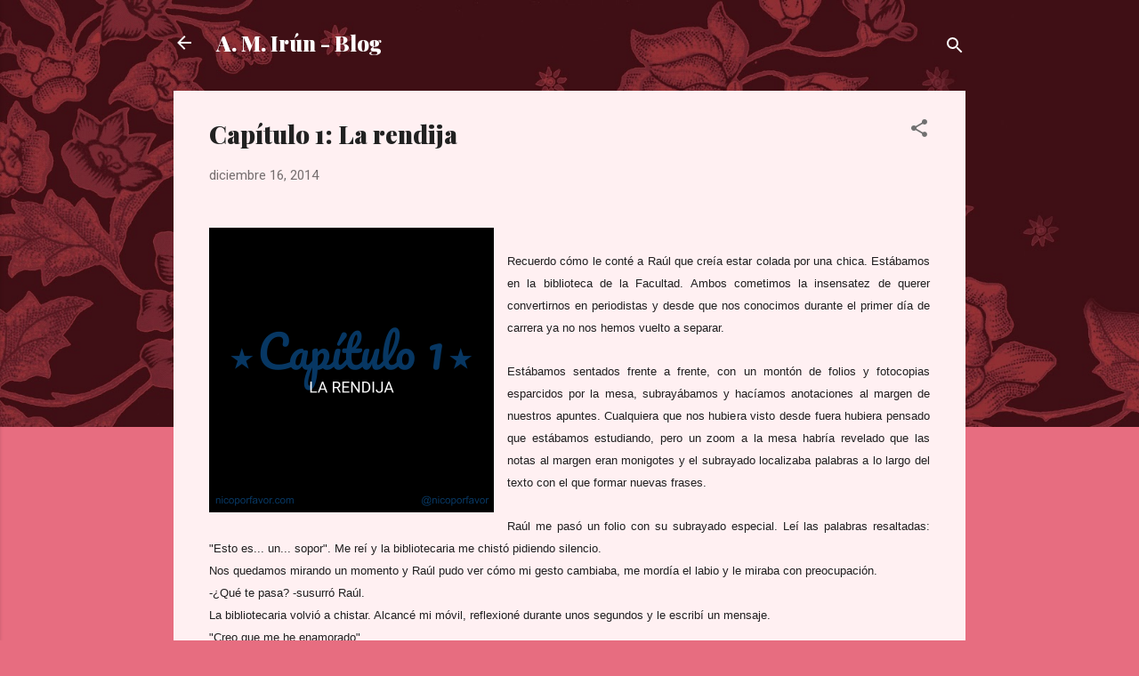

--- FILE ---
content_type: text/html; charset=UTF-8
request_url: http://blog.nicoporfavor.com/2014/12/capitulo-1-la-rendija.html
body_size: 30513
content:
<!DOCTYPE html>
<html dir='ltr' lang='es'>
<head>
<meta content='width=device-width, initial-scale=1' name='viewport'/>
<title>Capítulo 1: La rendija</title>
<meta content='text/html; charset=UTF-8' http-equiv='Content-Type'/>
<!-- Chrome, Firefox OS and Opera -->
<meta content='#e76d80' name='theme-color'/>
<!-- Windows Phone -->
<meta content='#e76d80' name='msapplication-navbutton-color'/>
<meta content='blogger' name='generator'/>
<link href='http://blog.nicoporfavor.com/favicon.ico' rel='icon' type='image/x-icon'/>
<link href='http://blog.nicoporfavor.com/2014/12/capitulo-1-la-rendija.html' rel='canonical'/>
<link rel="alternate" type="application/atom+xml" title="A. M. Irún - Blog - Atom" href="http://blog.nicoporfavor.com/feeds/posts/default" />
<link rel="alternate" type="application/rss+xml" title="A. M. Irún - Blog - RSS" href="http://blog.nicoporfavor.com/feeds/posts/default?alt=rss" />
<link rel="service.post" type="application/atom+xml" title="A. M. Irún - Blog - Atom" href="https://www.blogger.com/feeds/6571280239585146257/posts/default" />

<link rel="alternate" type="application/atom+xml" title="A. M. Irún - Blog - Atom" href="http://blog.nicoporfavor.com/feeds/4489775536433149189/comments/default" />
<!--Can't find substitution for tag [blog.ieCssRetrofitLinks]-->
<link href='https://docs.google.com/drawings/d/19CZHvf4QmUvvWOWaDbVcW8AhrlKuLLvNNGcCl3SZDw4/pub?w=320&h=320' rel='image_src'/>
<meta content='Recuerdo cómo le conté a Raúl que creía estar colada por una chica.' name='description'/>
<meta content='http://blog.nicoporfavor.com/2014/12/capitulo-1-la-rendija.html' property='og:url'/>
<meta content='Capítulo 1: La rendija' property='og:title'/>
<meta content='Recuerdo cómo le conté a Raúl que creía estar colada por una chica.' property='og:description'/>
<meta content='https://lh3.googleusercontent.com/blogger_img_proxy/AEn0k_v1f-TrH0AVm3xOW3WONe8DSyq_a9gmwtTiVpZYYHW0hr2aPAnQygOztblTjGvFa3JEtYwmpML4QHfPmljcBhhpq4oGVLOXI93PXObp42trFyZb2TLFVw1bLCPq7rKDRfJ4zdo1cMPEYJ8jdD8v0W455wuLiQnHQgXPafPWsYIuSWIL=w1200-h630-p-k-no-nu' property='og:image'/>
<style type='text/css'>@font-face{font-family:'Playfair Display';font-style:normal;font-weight:900;font-display:swap;src:url(//fonts.gstatic.com/s/playfairdisplay/v40/nuFvD-vYSZviVYUb_rj3ij__anPXJzDwcbmjWBN2PKfsunDTbtPK-F2qC0usEw.woff2)format('woff2');unicode-range:U+0301,U+0400-045F,U+0490-0491,U+04B0-04B1,U+2116;}@font-face{font-family:'Playfair Display';font-style:normal;font-weight:900;font-display:swap;src:url(//fonts.gstatic.com/s/playfairdisplay/v40/nuFvD-vYSZviVYUb_rj3ij__anPXJzDwcbmjWBN2PKfsunDYbtPK-F2qC0usEw.woff2)format('woff2');unicode-range:U+0102-0103,U+0110-0111,U+0128-0129,U+0168-0169,U+01A0-01A1,U+01AF-01B0,U+0300-0301,U+0303-0304,U+0308-0309,U+0323,U+0329,U+1EA0-1EF9,U+20AB;}@font-face{font-family:'Playfair Display';font-style:normal;font-weight:900;font-display:swap;src:url(//fonts.gstatic.com/s/playfairdisplay/v40/nuFvD-vYSZviVYUb_rj3ij__anPXJzDwcbmjWBN2PKfsunDZbtPK-F2qC0usEw.woff2)format('woff2');unicode-range:U+0100-02BA,U+02BD-02C5,U+02C7-02CC,U+02CE-02D7,U+02DD-02FF,U+0304,U+0308,U+0329,U+1D00-1DBF,U+1E00-1E9F,U+1EF2-1EFF,U+2020,U+20A0-20AB,U+20AD-20C0,U+2113,U+2C60-2C7F,U+A720-A7FF;}@font-face{font-family:'Playfair Display';font-style:normal;font-weight:900;font-display:swap;src:url(//fonts.gstatic.com/s/playfairdisplay/v40/nuFvD-vYSZviVYUb_rj3ij__anPXJzDwcbmjWBN2PKfsunDXbtPK-F2qC0s.woff2)format('woff2');unicode-range:U+0000-00FF,U+0131,U+0152-0153,U+02BB-02BC,U+02C6,U+02DA,U+02DC,U+0304,U+0308,U+0329,U+2000-206F,U+20AC,U+2122,U+2191,U+2193,U+2212,U+2215,U+FEFF,U+FFFD;}@font-face{font-family:'Roboto';font-style:italic;font-weight:300;font-stretch:100%;font-display:swap;src:url(//fonts.gstatic.com/s/roboto/v50/KFOKCnqEu92Fr1Mu53ZEC9_Vu3r1gIhOszmOClHrs6ljXfMMLt_QuAX-k3Yi128m0kN2.woff2)format('woff2');unicode-range:U+0460-052F,U+1C80-1C8A,U+20B4,U+2DE0-2DFF,U+A640-A69F,U+FE2E-FE2F;}@font-face{font-family:'Roboto';font-style:italic;font-weight:300;font-stretch:100%;font-display:swap;src:url(//fonts.gstatic.com/s/roboto/v50/KFOKCnqEu92Fr1Mu53ZEC9_Vu3r1gIhOszmOClHrs6ljXfMMLt_QuAz-k3Yi128m0kN2.woff2)format('woff2');unicode-range:U+0301,U+0400-045F,U+0490-0491,U+04B0-04B1,U+2116;}@font-face{font-family:'Roboto';font-style:italic;font-weight:300;font-stretch:100%;font-display:swap;src:url(//fonts.gstatic.com/s/roboto/v50/KFOKCnqEu92Fr1Mu53ZEC9_Vu3r1gIhOszmOClHrs6ljXfMMLt_QuAT-k3Yi128m0kN2.woff2)format('woff2');unicode-range:U+1F00-1FFF;}@font-face{font-family:'Roboto';font-style:italic;font-weight:300;font-stretch:100%;font-display:swap;src:url(//fonts.gstatic.com/s/roboto/v50/KFOKCnqEu92Fr1Mu53ZEC9_Vu3r1gIhOszmOClHrs6ljXfMMLt_QuAv-k3Yi128m0kN2.woff2)format('woff2');unicode-range:U+0370-0377,U+037A-037F,U+0384-038A,U+038C,U+038E-03A1,U+03A3-03FF;}@font-face{font-family:'Roboto';font-style:italic;font-weight:300;font-stretch:100%;font-display:swap;src:url(//fonts.gstatic.com/s/roboto/v50/KFOKCnqEu92Fr1Mu53ZEC9_Vu3r1gIhOszmOClHrs6ljXfMMLt_QuHT-k3Yi128m0kN2.woff2)format('woff2');unicode-range:U+0302-0303,U+0305,U+0307-0308,U+0310,U+0312,U+0315,U+031A,U+0326-0327,U+032C,U+032F-0330,U+0332-0333,U+0338,U+033A,U+0346,U+034D,U+0391-03A1,U+03A3-03A9,U+03B1-03C9,U+03D1,U+03D5-03D6,U+03F0-03F1,U+03F4-03F5,U+2016-2017,U+2034-2038,U+203C,U+2040,U+2043,U+2047,U+2050,U+2057,U+205F,U+2070-2071,U+2074-208E,U+2090-209C,U+20D0-20DC,U+20E1,U+20E5-20EF,U+2100-2112,U+2114-2115,U+2117-2121,U+2123-214F,U+2190,U+2192,U+2194-21AE,U+21B0-21E5,U+21F1-21F2,U+21F4-2211,U+2213-2214,U+2216-22FF,U+2308-230B,U+2310,U+2319,U+231C-2321,U+2336-237A,U+237C,U+2395,U+239B-23B7,U+23D0,U+23DC-23E1,U+2474-2475,U+25AF,U+25B3,U+25B7,U+25BD,U+25C1,U+25CA,U+25CC,U+25FB,U+266D-266F,U+27C0-27FF,U+2900-2AFF,U+2B0E-2B11,U+2B30-2B4C,U+2BFE,U+3030,U+FF5B,U+FF5D,U+1D400-1D7FF,U+1EE00-1EEFF;}@font-face{font-family:'Roboto';font-style:italic;font-weight:300;font-stretch:100%;font-display:swap;src:url(//fonts.gstatic.com/s/roboto/v50/KFOKCnqEu92Fr1Mu53ZEC9_Vu3r1gIhOszmOClHrs6ljXfMMLt_QuGb-k3Yi128m0kN2.woff2)format('woff2');unicode-range:U+0001-000C,U+000E-001F,U+007F-009F,U+20DD-20E0,U+20E2-20E4,U+2150-218F,U+2190,U+2192,U+2194-2199,U+21AF,U+21E6-21F0,U+21F3,U+2218-2219,U+2299,U+22C4-22C6,U+2300-243F,U+2440-244A,U+2460-24FF,U+25A0-27BF,U+2800-28FF,U+2921-2922,U+2981,U+29BF,U+29EB,U+2B00-2BFF,U+4DC0-4DFF,U+FFF9-FFFB,U+10140-1018E,U+10190-1019C,U+101A0,U+101D0-101FD,U+102E0-102FB,U+10E60-10E7E,U+1D2C0-1D2D3,U+1D2E0-1D37F,U+1F000-1F0FF,U+1F100-1F1AD,U+1F1E6-1F1FF,U+1F30D-1F30F,U+1F315,U+1F31C,U+1F31E,U+1F320-1F32C,U+1F336,U+1F378,U+1F37D,U+1F382,U+1F393-1F39F,U+1F3A7-1F3A8,U+1F3AC-1F3AF,U+1F3C2,U+1F3C4-1F3C6,U+1F3CA-1F3CE,U+1F3D4-1F3E0,U+1F3ED,U+1F3F1-1F3F3,U+1F3F5-1F3F7,U+1F408,U+1F415,U+1F41F,U+1F426,U+1F43F,U+1F441-1F442,U+1F444,U+1F446-1F449,U+1F44C-1F44E,U+1F453,U+1F46A,U+1F47D,U+1F4A3,U+1F4B0,U+1F4B3,U+1F4B9,U+1F4BB,U+1F4BF,U+1F4C8-1F4CB,U+1F4D6,U+1F4DA,U+1F4DF,U+1F4E3-1F4E6,U+1F4EA-1F4ED,U+1F4F7,U+1F4F9-1F4FB,U+1F4FD-1F4FE,U+1F503,U+1F507-1F50B,U+1F50D,U+1F512-1F513,U+1F53E-1F54A,U+1F54F-1F5FA,U+1F610,U+1F650-1F67F,U+1F687,U+1F68D,U+1F691,U+1F694,U+1F698,U+1F6AD,U+1F6B2,U+1F6B9-1F6BA,U+1F6BC,U+1F6C6-1F6CF,U+1F6D3-1F6D7,U+1F6E0-1F6EA,U+1F6F0-1F6F3,U+1F6F7-1F6FC,U+1F700-1F7FF,U+1F800-1F80B,U+1F810-1F847,U+1F850-1F859,U+1F860-1F887,U+1F890-1F8AD,U+1F8B0-1F8BB,U+1F8C0-1F8C1,U+1F900-1F90B,U+1F93B,U+1F946,U+1F984,U+1F996,U+1F9E9,U+1FA00-1FA6F,U+1FA70-1FA7C,U+1FA80-1FA89,U+1FA8F-1FAC6,U+1FACE-1FADC,U+1FADF-1FAE9,U+1FAF0-1FAF8,U+1FB00-1FBFF;}@font-face{font-family:'Roboto';font-style:italic;font-weight:300;font-stretch:100%;font-display:swap;src:url(//fonts.gstatic.com/s/roboto/v50/KFOKCnqEu92Fr1Mu53ZEC9_Vu3r1gIhOszmOClHrs6ljXfMMLt_QuAf-k3Yi128m0kN2.woff2)format('woff2');unicode-range:U+0102-0103,U+0110-0111,U+0128-0129,U+0168-0169,U+01A0-01A1,U+01AF-01B0,U+0300-0301,U+0303-0304,U+0308-0309,U+0323,U+0329,U+1EA0-1EF9,U+20AB;}@font-face{font-family:'Roboto';font-style:italic;font-weight:300;font-stretch:100%;font-display:swap;src:url(//fonts.gstatic.com/s/roboto/v50/KFOKCnqEu92Fr1Mu53ZEC9_Vu3r1gIhOszmOClHrs6ljXfMMLt_QuAb-k3Yi128m0kN2.woff2)format('woff2');unicode-range:U+0100-02BA,U+02BD-02C5,U+02C7-02CC,U+02CE-02D7,U+02DD-02FF,U+0304,U+0308,U+0329,U+1D00-1DBF,U+1E00-1E9F,U+1EF2-1EFF,U+2020,U+20A0-20AB,U+20AD-20C0,U+2113,U+2C60-2C7F,U+A720-A7FF;}@font-face{font-family:'Roboto';font-style:italic;font-weight:300;font-stretch:100%;font-display:swap;src:url(//fonts.gstatic.com/s/roboto/v50/KFOKCnqEu92Fr1Mu53ZEC9_Vu3r1gIhOszmOClHrs6ljXfMMLt_QuAj-k3Yi128m0g.woff2)format('woff2');unicode-range:U+0000-00FF,U+0131,U+0152-0153,U+02BB-02BC,U+02C6,U+02DA,U+02DC,U+0304,U+0308,U+0329,U+2000-206F,U+20AC,U+2122,U+2191,U+2193,U+2212,U+2215,U+FEFF,U+FFFD;}@font-face{font-family:'Roboto';font-style:normal;font-weight:400;font-stretch:100%;font-display:swap;src:url(//fonts.gstatic.com/s/roboto/v50/KFOMCnqEu92Fr1ME7kSn66aGLdTylUAMQXC89YmC2DPNWubEbVmZiAr0klQmz24O0g.woff2)format('woff2');unicode-range:U+0460-052F,U+1C80-1C8A,U+20B4,U+2DE0-2DFF,U+A640-A69F,U+FE2E-FE2F;}@font-face{font-family:'Roboto';font-style:normal;font-weight:400;font-stretch:100%;font-display:swap;src:url(//fonts.gstatic.com/s/roboto/v50/KFOMCnqEu92Fr1ME7kSn66aGLdTylUAMQXC89YmC2DPNWubEbVmQiAr0klQmz24O0g.woff2)format('woff2');unicode-range:U+0301,U+0400-045F,U+0490-0491,U+04B0-04B1,U+2116;}@font-face{font-family:'Roboto';font-style:normal;font-weight:400;font-stretch:100%;font-display:swap;src:url(//fonts.gstatic.com/s/roboto/v50/KFOMCnqEu92Fr1ME7kSn66aGLdTylUAMQXC89YmC2DPNWubEbVmYiAr0klQmz24O0g.woff2)format('woff2');unicode-range:U+1F00-1FFF;}@font-face{font-family:'Roboto';font-style:normal;font-weight:400;font-stretch:100%;font-display:swap;src:url(//fonts.gstatic.com/s/roboto/v50/KFOMCnqEu92Fr1ME7kSn66aGLdTylUAMQXC89YmC2DPNWubEbVmXiAr0klQmz24O0g.woff2)format('woff2');unicode-range:U+0370-0377,U+037A-037F,U+0384-038A,U+038C,U+038E-03A1,U+03A3-03FF;}@font-face{font-family:'Roboto';font-style:normal;font-weight:400;font-stretch:100%;font-display:swap;src:url(//fonts.gstatic.com/s/roboto/v50/KFOMCnqEu92Fr1ME7kSn66aGLdTylUAMQXC89YmC2DPNWubEbVnoiAr0klQmz24O0g.woff2)format('woff2');unicode-range:U+0302-0303,U+0305,U+0307-0308,U+0310,U+0312,U+0315,U+031A,U+0326-0327,U+032C,U+032F-0330,U+0332-0333,U+0338,U+033A,U+0346,U+034D,U+0391-03A1,U+03A3-03A9,U+03B1-03C9,U+03D1,U+03D5-03D6,U+03F0-03F1,U+03F4-03F5,U+2016-2017,U+2034-2038,U+203C,U+2040,U+2043,U+2047,U+2050,U+2057,U+205F,U+2070-2071,U+2074-208E,U+2090-209C,U+20D0-20DC,U+20E1,U+20E5-20EF,U+2100-2112,U+2114-2115,U+2117-2121,U+2123-214F,U+2190,U+2192,U+2194-21AE,U+21B0-21E5,U+21F1-21F2,U+21F4-2211,U+2213-2214,U+2216-22FF,U+2308-230B,U+2310,U+2319,U+231C-2321,U+2336-237A,U+237C,U+2395,U+239B-23B7,U+23D0,U+23DC-23E1,U+2474-2475,U+25AF,U+25B3,U+25B7,U+25BD,U+25C1,U+25CA,U+25CC,U+25FB,U+266D-266F,U+27C0-27FF,U+2900-2AFF,U+2B0E-2B11,U+2B30-2B4C,U+2BFE,U+3030,U+FF5B,U+FF5D,U+1D400-1D7FF,U+1EE00-1EEFF;}@font-face{font-family:'Roboto';font-style:normal;font-weight:400;font-stretch:100%;font-display:swap;src:url(//fonts.gstatic.com/s/roboto/v50/KFOMCnqEu92Fr1ME7kSn66aGLdTylUAMQXC89YmC2DPNWubEbVn6iAr0klQmz24O0g.woff2)format('woff2');unicode-range:U+0001-000C,U+000E-001F,U+007F-009F,U+20DD-20E0,U+20E2-20E4,U+2150-218F,U+2190,U+2192,U+2194-2199,U+21AF,U+21E6-21F0,U+21F3,U+2218-2219,U+2299,U+22C4-22C6,U+2300-243F,U+2440-244A,U+2460-24FF,U+25A0-27BF,U+2800-28FF,U+2921-2922,U+2981,U+29BF,U+29EB,U+2B00-2BFF,U+4DC0-4DFF,U+FFF9-FFFB,U+10140-1018E,U+10190-1019C,U+101A0,U+101D0-101FD,U+102E0-102FB,U+10E60-10E7E,U+1D2C0-1D2D3,U+1D2E0-1D37F,U+1F000-1F0FF,U+1F100-1F1AD,U+1F1E6-1F1FF,U+1F30D-1F30F,U+1F315,U+1F31C,U+1F31E,U+1F320-1F32C,U+1F336,U+1F378,U+1F37D,U+1F382,U+1F393-1F39F,U+1F3A7-1F3A8,U+1F3AC-1F3AF,U+1F3C2,U+1F3C4-1F3C6,U+1F3CA-1F3CE,U+1F3D4-1F3E0,U+1F3ED,U+1F3F1-1F3F3,U+1F3F5-1F3F7,U+1F408,U+1F415,U+1F41F,U+1F426,U+1F43F,U+1F441-1F442,U+1F444,U+1F446-1F449,U+1F44C-1F44E,U+1F453,U+1F46A,U+1F47D,U+1F4A3,U+1F4B0,U+1F4B3,U+1F4B9,U+1F4BB,U+1F4BF,U+1F4C8-1F4CB,U+1F4D6,U+1F4DA,U+1F4DF,U+1F4E3-1F4E6,U+1F4EA-1F4ED,U+1F4F7,U+1F4F9-1F4FB,U+1F4FD-1F4FE,U+1F503,U+1F507-1F50B,U+1F50D,U+1F512-1F513,U+1F53E-1F54A,U+1F54F-1F5FA,U+1F610,U+1F650-1F67F,U+1F687,U+1F68D,U+1F691,U+1F694,U+1F698,U+1F6AD,U+1F6B2,U+1F6B9-1F6BA,U+1F6BC,U+1F6C6-1F6CF,U+1F6D3-1F6D7,U+1F6E0-1F6EA,U+1F6F0-1F6F3,U+1F6F7-1F6FC,U+1F700-1F7FF,U+1F800-1F80B,U+1F810-1F847,U+1F850-1F859,U+1F860-1F887,U+1F890-1F8AD,U+1F8B0-1F8BB,U+1F8C0-1F8C1,U+1F900-1F90B,U+1F93B,U+1F946,U+1F984,U+1F996,U+1F9E9,U+1FA00-1FA6F,U+1FA70-1FA7C,U+1FA80-1FA89,U+1FA8F-1FAC6,U+1FACE-1FADC,U+1FADF-1FAE9,U+1FAF0-1FAF8,U+1FB00-1FBFF;}@font-face{font-family:'Roboto';font-style:normal;font-weight:400;font-stretch:100%;font-display:swap;src:url(//fonts.gstatic.com/s/roboto/v50/KFOMCnqEu92Fr1ME7kSn66aGLdTylUAMQXC89YmC2DPNWubEbVmbiAr0klQmz24O0g.woff2)format('woff2');unicode-range:U+0102-0103,U+0110-0111,U+0128-0129,U+0168-0169,U+01A0-01A1,U+01AF-01B0,U+0300-0301,U+0303-0304,U+0308-0309,U+0323,U+0329,U+1EA0-1EF9,U+20AB;}@font-face{font-family:'Roboto';font-style:normal;font-weight:400;font-stretch:100%;font-display:swap;src:url(//fonts.gstatic.com/s/roboto/v50/KFOMCnqEu92Fr1ME7kSn66aGLdTylUAMQXC89YmC2DPNWubEbVmaiAr0klQmz24O0g.woff2)format('woff2');unicode-range:U+0100-02BA,U+02BD-02C5,U+02C7-02CC,U+02CE-02D7,U+02DD-02FF,U+0304,U+0308,U+0329,U+1D00-1DBF,U+1E00-1E9F,U+1EF2-1EFF,U+2020,U+20A0-20AB,U+20AD-20C0,U+2113,U+2C60-2C7F,U+A720-A7FF;}@font-face{font-family:'Roboto';font-style:normal;font-weight:400;font-stretch:100%;font-display:swap;src:url(//fonts.gstatic.com/s/roboto/v50/KFOMCnqEu92Fr1ME7kSn66aGLdTylUAMQXC89YmC2DPNWubEbVmUiAr0klQmz24.woff2)format('woff2');unicode-range:U+0000-00FF,U+0131,U+0152-0153,U+02BB-02BC,U+02C6,U+02DA,U+02DC,U+0304,U+0308,U+0329,U+2000-206F,U+20AC,U+2122,U+2191,U+2193,U+2212,U+2215,U+FEFF,U+FFFD;}</style>
<style id='page-skin-1' type='text/css'><!--
/*! normalize.css v3.0.1 | MIT License | git.io/normalize */html{font-family:sans-serif;-ms-text-size-adjust:100%;-webkit-text-size-adjust:100%}body{margin:0}article,aside,details,figcaption,figure,footer,header,hgroup,main,nav,section,summary{display:block}audio,canvas,progress,video{display:inline-block;vertical-align:baseline}audio:not([controls]){display:none;height:0}[hidden],template{display:none}a{background:transparent}a:active,a:hover{outline:0}abbr[title]{border-bottom:1px dotted}b,strong{font-weight:bold}dfn{font-style:italic}h1{font-size:2em;margin:.67em 0}mark{background:#ff0;color:#000}small{font-size:80%}sub,sup{font-size:75%;line-height:0;position:relative;vertical-align:baseline}sup{top:-0.5em}sub{bottom:-0.25em}img{border:0}svg:not(:root){overflow:hidden}figure{margin:1em 40px}hr{-moz-box-sizing:content-box;box-sizing:content-box;height:0}pre{overflow:auto}code,kbd,pre,samp{font-family:monospace,monospace;font-size:1em}button,input,optgroup,select,textarea{color:inherit;font:inherit;margin:0}button{overflow:visible}button,select{text-transform:none}button,html input[type="button"],input[type="reset"],input[type="submit"]{-webkit-appearance:button;cursor:pointer}button[disabled],html input[disabled]{cursor:default}button::-moz-focus-inner,input::-moz-focus-inner{border:0;padding:0}input{line-height:normal}input[type="checkbox"],input[type="radio"]{box-sizing:border-box;padding:0}input[type="number"]::-webkit-inner-spin-button,input[type="number"]::-webkit-outer-spin-button{height:auto}input[type="search"]{-webkit-appearance:textfield;-moz-box-sizing:content-box;-webkit-box-sizing:content-box;box-sizing:content-box}input[type="search"]::-webkit-search-cancel-button,input[type="search"]::-webkit-search-decoration{-webkit-appearance:none}fieldset{border:1px solid #c0c0c0;margin:0 2px;padding:.35em .625em .75em}legend{border:0;padding:0}textarea{overflow:auto}optgroup{font-weight:bold}table{border-collapse:collapse;border-spacing:0}td,th{padding:0}
/*!************************************************
* Blogger Template Style
* Name: Contempo
**************************************************/
body{
overflow-wrap:break-word;
word-break:break-word;
word-wrap:break-word
}
.hidden{
display:none
}
.invisible{
visibility:hidden
}
.container::after,.float-container::after{
clear:both;
content:"";
display:table
}
.clearboth{
clear:both
}
#comments .comment .comment-actions,.subscribe-popup .FollowByEmail .follow-by-email-submit,.widget.Profile .profile-link,.widget.Profile .profile-link.visit-profile{
background:0 0;
border:0;
box-shadow:none;
color:#e76d80;
cursor:pointer;
font-size:14px;
font-weight:700;
outline:0;
text-decoration:none;
text-transform:uppercase;
width:auto
}
.dim-overlay{
background-color:rgba(0,0,0,.54);
height:100vh;
left:0;
position:fixed;
top:0;
width:100%
}
#sharing-dim-overlay{
background-color:transparent
}
input::-ms-clear{
display:none
}
.blogger-logo,.svg-icon-24.blogger-logo{
fill:#ff9800;
opacity:1
}
.loading-spinner-large{
-webkit-animation:mspin-rotate 1.568s infinite linear;
animation:mspin-rotate 1.568s infinite linear;
height:48px;
overflow:hidden;
position:absolute;
width:48px;
z-index:200
}
.loading-spinner-large>div{
-webkit-animation:mspin-revrot 5332ms infinite steps(4);
animation:mspin-revrot 5332ms infinite steps(4)
}
.loading-spinner-large>div>div{
-webkit-animation:mspin-singlecolor-large-film 1333ms infinite steps(81);
animation:mspin-singlecolor-large-film 1333ms infinite steps(81);
background-size:100%;
height:48px;
width:3888px
}
.mspin-black-large>div>div,.mspin-grey_54-large>div>div{
background-image:url(https://www.blogblog.com/indie/mspin_black_large.svg)
}
.mspin-white-large>div>div{
background-image:url(https://www.blogblog.com/indie/mspin_white_large.svg)
}
.mspin-grey_54-large{
opacity:.54
}
@-webkit-keyframes mspin-singlecolor-large-film{
from{
-webkit-transform:translateX(0);
transform:translateX(0)
}
to{
-webkit-transform:translateX(-3888px);
transform:translateX(-3888px)
}
}
@keyframes mspin-singlecolor-large-film{
from{
-webkit-transform:translateX(0);
transform:translateX(0)
}
to{
-webkit-transform:translateX(-3888px);
transform:translateX(-3888px)
}
}
@-webkit-keyframes mspin-rotate{
from{
-webkit-transform:rotate(0);
transform:rotate(0)
}
to{
-webkit-transform:rotate(360deg);
transform:rotate(360deg)
}
}
@keyframes mspin-rotate{
from{
-webkit-transform:rotate(0);
transform:rotate(0)
}
to{
-webkit-transform:rotate(360deg);
transform:rotate(360deg)
}
}
@-webkit-keyframes mspin-revrot{
from{
-webkit-transform:rotate(0);
transform:rotate(0)
}
to{
-webkit-transform:rotate(-360deg);
transform:rotate(-360deg)
}
}
@keyframes mspin-revrot{
from{
-webkit-transform:rotate(0);
transform:rotate(0)
}
to{
-webkit-transform:rotate(-360deg);
transform:rotate(-360deg)
}
}
.skip-navigation{
background-color:#fff;
box-sizing:border-box;
color:#000;
display:block;
height:0;
left:0;
line-height:50px;
overflow:hidden;
padding-top:0;
position:fixed;
text-align:center;
top:0;
-webkit-transition:box-shadow .3s,height .3s,padding-top .3s;
transition:box-shadow .3s,height .3s,padding-top .3s;
width:100%;
z-index:900
}
.skip-navigation:focus{
box-shadow:0 4px 5px 0 rgba(0,0,0,.14),0 1px 10px 0 rgba(0,0,0,.12),0 2px 4px -1px rgba(0,0,0,.2);
height:50px
}
#main{
outline:0
}
.main-heading{
position:absolute;
clip:rect(1px,1px,1px,1px);
padding:0;
border:0;
height:1px;
width:1px;
overflow:hidden
}
.Attribution{
margin-top:1em;
text-align:center
}
.Attribution .blogger img,.Attribution .blogger svg{
vertical-align:bottom
}
.Attribution .blogger img{
margin-right:.5em
}
.Attribution div{
line-height:24px;
margin-top:.5em
}
.Attribution .copyright,.Attribution .image-attribution{
font-size:.7em;
margin-top:1.5em
}
.BLOG_mobile_video_class{
display:none
}
.bg-photo{
background-attachment:scroll!important
}
body .CSS_LIGHTBOX{
z-index:900
}
.extendable .show-less,.extendable .show-more{
border-color:#e76d80;
color:#e76d80;
margin-top:8px
}
.extendable .show-less.hidden,.extendable .show-more.hidden{
display:none
}
.inline-ad{
display:none;
max-width:100%;
overflow:hidden
}
.adsbygoogle{
display:block
}
#cookieChoiceInfo{
bottom:0;
top:auto
}
iframe.b-hbp-video{
border:0
}
.post-body img{
max-width:100%
}
.post-body iframe{
max-width:100%
}
.post-body a[imageanchor="1"]{
display:inline-block
}
.byline{
margin-right:1em
}
.byline:last-child{
margin-right:0
}
.link-copied-dialog{
max-width:520px;
outline:0
}
.link-copied-dialog .modal-dialog-buttons{
margin-top:8px
}
.link-copied-dialog .goog-buttonset-default{
background:0 0;
border:0
}
.link-copied-dialog .goog-buttonset-default:focus{
outline:0
}
.paging-control-container{
margin-bottom:16px
}
.paging-control-container .paging-control{
display:inline-block
}
.paging-control-container .comment-range-text::after,.paging-control-container .paging-control{
color:#e76d80
}
.paging-control-container .comment-range-text,.paging-control-container .paging-control{
margin-right:8px
}
.paging-control-container .comment-range-text::after,.paging-control-container .paging-control::after{
content:"\b7";
cursor:default;
padding-left:8px;
pointer-events:none
}
.paging-control-container .comment-range-text:last-child::after,.paging-control-container .paging-control:last-child::after{
content:none
}
.byline.reactions iframe{
height:20px
}
.b-notification{
color:#000;
background-color:#fff;
border-bottom:solid 1px #000;
box-sizing:border-box;
padding:16px 32px;
text-align:center
}
.b-notification.visible{
-webkit-transition:margin-top .3s cubic-bezier(.4,0,.2,1);
transition:margin-top .3s cubic-bezier(.4,0,.2,1)
}
.b-notification.invisible{
position:absolute
}
.b-notification-close{
position:absolute;
right:8px;
top:8px
}
.no-posts-message{
line-height:40px;
text-align:center
}
@media screen and (max-width:800px){
body.item-view .post-body a[imageanchor="1"][style*="float: left;"],body.item-view .post-body a[imageanchor="1"][style*="float: right;"]{
float:none!important;
clear:none!important
}
body.item-view .post-body a[imageanchor="1"] img{
display:block;
height:auto;
margin:0 auto
}
body.item-view .post-body>.separator:first-child>a[imageanchor="1"]:first-child{
margin-top:20px
}
.post-body a[imageanchor]{
display:block
}
body.item-view .post-body a[imageanchor="1"]{
margin-left:0!important;
margin-right:0!important
}
body.item-view .post-body a[imageanchor="1"]+a[imageanchor="1"]{
margin-top:16px
}
}
.item-control{
display:none
}
#comments{
border-top:1px dashed rgba(0,0,0,.54);
margin-top:20px;
padding:20px
}
#comments .comment-thread ol{
margin:0;
padding-left:0;
padding-left:0
}
#comments .comment .comment-replybox-single,#comments .comment-thread .comment-replies{
margin-left:60px
}
#comments .comment-thread .thread-count{
display:none
}
#comments .comment{
list-style-type:none;
padding:0 0 30px;
position:relative
}
#comments .comment .comment{
padding-bottom:8px
}
.comment .avatar-image-container{
position:absolute
}
.comment .avatar-image-container img{
border-radius:50%
}
.avatar-image-container svg,.comment .avatar-image-container .avatar-icon{
border-radius:50%;
border:solid 1px #707070;
box-sizing:border-box;
fill:#707070;
height:35px;
margin:0;
padding:7px;
width:35px
}
.comment .comment-block{
margin-top:10px;
margin-left:60px;
padding-bottom:0
}
#comments .comment-author-header-wrapper{
margin-left:40px
}
#comments .comment .thread-expanded .comment-block{
padding-bottom:20px
}
#comments .comment .comment-header .user,#comments .comment .comment-header .user a{
color:#212121;
font-style:normal;
font-weight:700
}
#comments .comment .comment-actions{
bottom:0;
margin-bottom:15px;
position:absolute
}
#comments .comment .comment-actions>*{
margin-right:8px
}
#comments .comment .comment-header .datetime{
bottom:0;
color:rgba(33,33,33,.54);
display:inline-block;
font-size:13px;
font-style:italic;
margin-left:8px
}
#comments .comment .comment-footer .comment-timestamp a,#comments .comment .comment-header .datetime a{
color:rgba(33,33,33,.54)
}
#comments .comment .comment-content,.comment .comment-body{
margin-top:12px;
word-break:break-word
}
.comment-body{
margin-bottom:12px
}
#comments.embed[data-num-comments="0"]{
border:0;
margin-top:0;
padding-top:0
}
#comments.embed[data-num-comments="0"] #comment-post-message,#comments.embed[data-num-comments="0"] div.comment-form>p,#comments.embed[data-num-comments="0"] p.comment-footer{
display:none
}
#comment-editor-src{
display:none
}
.comments .comments-content .loadmore.loaded{
max-height:0;
opacity:0;
overflow:hidden
}
.extendable .remaining-items{
height:0;
overflow:hidden;
-webkit-transition:height .3s cubic-bezier(.4,0,.2,1);
transition:height .3s cubic-bezier(.4,0,.2,1)
}
.extendable .remaining-items.expanded{
height:auto
}
.svg-icon-24,.svg-icon-24-button{
cursor:pointer;
height:24px;
width:24px;
min-width:24px
}
.touch-icon{
margin:-12px;
padding:12px
}
.touch-icon:active,.touch-icon:focus{
background-color:rgba(153,153,153,.4);
border-radius:50%
}
svg:not(:root).touch-icon{
overflow:visible
}
html[dir=rtl] .rtl-reversible-icon{
-webkit-transform:scaleX(-1);
-ms-transform:scaleX(-1);
transform:scaleX(-1)
}
.svg-icon-24-button,.touch-icon-button{
background:0 0;
border:0;
margin:0;
outline:0;
padding:0
}
.touch-icon-button .touch-icon:active,.touch-icon-button .touch-icon:focus{
background-color:transparent
}
.touch-icon-button:active .touch-icon,.touch-icon-button:focus .touch-icon{
background-color:rgba(153,153,153,.4);
border-radius:50%
}
.Profile .default-avatar-wrapper .avatar-icon{
border-radius:50%;
border:solid 1px #707070;
box-sizing:border-box;
fill:#707070;
margin:0
}
.Profile .individual .default-avatar-wrapper .avatar-icon{
padding:25px
}
.Profile .individual .avatar-icon,.Profile .individual .profile-img{
height:120px;
width:120px
}
.Profile .team .default-avatar-wrapper .avatar-icon{
padding:8px
}
.Profile .team .avatar-icon,.Profile .team .default-avatar-wrapper,.Profile .team .profile-img{
height:40px;
width:40px
}
.snippet-container{
margin:0;
position:relative;
overflow:hidden
}
.snippet-fade{
bottom:0;
box-sizing:border-box;
position:absolute;
width:96px
}
.snippet-fade{
right:0
}
.snippet-fade:after{
content:"\2026"
}
.snippet-fade:after{
float:right
}
.post-bottom{
-webkit-box-align:center;
-webkit-align-items:center;
-ms-flex-align:center;
align-items:center;
display:-webkit-box;
display:-webkit-flex;
display:-ms-flexbox;
display:flex;
-webkit-flex-wrap:wrap;
-ms-flex-wrap:wrap;
flex-wrap:wrap
}
.post-footer{
-webkit-box-flex:1;
-webkit-flex:1 1 auto;
-ms-flex:1 1 auto;
flex:1 1 auto;
-webkit-flex-wrap:wrap;
-ms-flex-wrap:wrap;
flex-wrap:wrap;
-webkit-box-ordinal-group:2;
-webkit-order:1;
-ms-flex-order:1;
order:1
}
.post-footer>*{
-webkit-box-flex:0;
-webkit-flex:0 1 auto;
-ms-flex:0 1 auto;
flex:0 1 auto
}
.post-footer .byline:last-child{
margin-right:1em
}
.jump-link{
-webkit-box-flex:0;
-webkit-flex:0 0 auto;
-ms-flex:0 0 auto;
flex:0 0 auto;
-webkit-box-ordinal-group:3;
-webkit-order:2;
-ms-flex-order:2;
order:2
}
.centered-top-container.sticky{
left:0;
position:fixed;
right:0;
top:0;
width:auto;
z-index:50;
-webkit-transition-property:opacity,-webkit-transform;
transition-property:opacity,-webkit-transform;
transition-property:transform,opacity;
transition-property:transform,opacity,-webkit-transform;
-webkit-transition-duration:.2s;
transition-duration:.2s;
-webkit-transition-timing-function:cubic-bezier(.4,0,.2,1);
transition-timing-function:cubic-bezier(.4,0,.2,1)
}
.centered-top-placeholder{
display:none
}
.collapsed-header .centered-top-placeholder{
display:block
}
.centered-top-container .Header .replaced h1,.centered-top-placeholder .Header .replaced h1{
display:none
}
.centered-top-container.sticky .Header .replaced h1{
display:block
}
.centered-top-container.sticky .Header .header-widget{
background:0 0
}
.centered-top-container.sticky .Header .header-image-wrapper{
display:none
}
.centered-top-container img,.centered-top-placeholder img{
max-width:100%
}
.collapsible{
-webkit-transition:height .3s cubic-bezier(.4,0,.2,1);
transition:height .3s cubic-bezier(.4,0,.2,1)
}
.collapsible,.collapsible>summary{
display:block;
overflow:hidden
}
.collapsible>:not(summary){
display:none
}
.collapsible[open]>:not(summary){
display:block
}
.collapsible:focus,.collapsible>summary:focus{
outline:0
}
.collapsible>summary{
cursor:pointer;
display:block;
padding:0
}
.collapsible:focus>summary,.collapsible>summary:focus{
background-color:transparent
}
.collapsible>summary::-webkit-details-marker{
display:none
}
.collapsible-title{
-webkit-box-align:center;
-webkit-align-items:center;
-ms-flex-align:center;
align-items:center;
display:-webkit-box;
display:-webkit-flex;
display:-ms-flexbox;
display:flex
}
.collapsible-title .title{
-webkit-box-flex:1;
-webkit-flex:1 1 auto;
-ms-flex:1 1 auto;
flex:1 1 auto;
-webkit-box-ordinal-group:1;
-webkit-order:0;
-ms-flex-order:0;
order:0;
overflow:hidden;
text-overflow:ellipsis;
white-space:nowrap
}
.collapsible-title .chevron-down,.collapsible[open] .collapsible-title .chevron-up{
display:block
}
.collapsible-title .chevron-up,.collapsible[open] .collapsible-title .chevron-down{
display:none
}
.flat-button{
cursor:pointer;
display:inline-block;
font-weight:700;
text-transform:uppercase;
border-radius:2px;
padding:8px;
margin:-8px
}
.flat-icon-button{
background:0 0;
border:0;
margin:0;
outline:0;
padding:0;
margin:-12px;
padding:12px;
cursor:pointer;
box-sizing:content-box;
display:inline-block;
line-height:0
}
.flat-icon-button,.flat-icon-button .splash-wrapper{
border-radius:50%
}
.flat-icon-button .splash.animate{
-webkit-animation-duration:.3s;
animation-duration:.3s
}
.overflowable-container{
max-height:46px;
overflow:hidden;
position:relative
}
.overflow-button{
cursor:pointer
}
#overflowable-dim-overlay{
background:0 0
}
.overflow-popup{
box-shadow:0 2px 2px 0 rgba(0,0,0,.14),0 3px 1px -2px rgba(0,0,0,.2),0 1px 5px 0 rgba(0,0,0,.12);
background-color:#fff0f2;
left:0;
max-width:calc(100% - 32px);
position:absolute;
top:0;
visibility:hidden;
z-index:101
}
.overflow-popup ul{
list-style:none
}
.overflow-popup .tabs li,.overflow-popup li{
display:block;
height:auto
}
.overflow-popup .tabs li{
padding-left:0;
padding-right:0
}
.overflow-button.hidden,.overflow-popup .tabs li.hidden,.overflow-popup li.hidden{
display:none
}
.pill-button{
background:0 0;
border:1px solid;
border-radius:12px;
cursor:pointer;
display:inline-block;
padding:4px 16px;
text-transform:uppercase
}
.ripple{
position:relative
}
.ripple>*{
z-index:1
}
.splash-wrapper{
bottom:0;
left:0;
overflow:hidden;
pointer-events:none;
position:absolute;
right:0;
top:0;
z-index:0
}
.splash{
background:#ccc;
border-radius:100%;
display:block;
opacity:.6;
position:absolute;
-webkit-transform:scale(0);
-ms-transform:scale(0);
transform:scale(0)
}
.splash.animate{
-webkit-animation:ripple-effect .4s linear;
animation:ripple-effect .4s linear
}
@-webkit-keyframes ripple-effect{
100%{
opacity:0;
-webkit-transform:scale(2.5);
transform:scale(2.5)
}
}
@keyframes ripple-effect{
100%{
opacity:0;
-webkit-transform:scale(2.5);
transform:scale(2.5)
}
}
.search{
display:-webkit-box;
display:-webkit-flex;
display:-ms-flexbox;
display:flex;
line-height:24px;
width:24px
}
.search.focused{
width:100%
}
.search.focused .section{
width:100%
}
.search form{
z-index:101
}
.search h3{
display:none
}
.search form{
display:-webkit-box;
display:-webkit-flex;
display:-ms-flexbox;
display:flex;
-webkit-box-flex:1;
-webkit-flex:1 0 0;
-ms-flex:1 0 0px;
flex:1 0 0;
border-bottom:solid 1px transparent;
padding-bottom:8px
}
.search form>*{
display:none
}
.search.focused form>*{
display:block
}
.search .search-input label{
display:none
}
.centered-top-placeholder.cloned .search form{
z-index:30
}
.search.focused form{
border-color:#ffffff;
position:relative;
width:auto
}
.collapsed-header .centered-top-container .search.focused form{
border-bottom-color:transparent
}
.search-expand{
-webkit-box-flex:0;
-webkit-flex:0 0 auto;
-ms-flex:0 0 auto;
flex:0 0 auto
}
.search-expand-text{
display:none
}
.search-close{
display:inline;
vertical-align:middle
}
.search-input{
-webkit-box-flex:1;
-webkit-flex:1 0 1px;
-ms-flex:1 0 1px;
flex:1 0 1px
}
.search-input input{
background:0 0;
border:0;
box-sizing:border-box;
color:#ffffff;
display:inline-block;
outline:0;
width:calc(100% - 48px)
}
.search-input input.no-cursor{
color:transparent;
text-shadow:0 0 0 #ffffff
}
.collapsed-header .centered-top-container .search-action,.collapsed-header .centered-top-container .search-input input{
color:#212121
}
.collapsed-header .centered-top-container .search-input input.no-cursor{
color:transparent;
text-shadow:0 0 0 #212121
}
.collapsed-header .centered-top-container .search-input input.no-cursor:focus,.search-input input.no-cursor:focus{
outline:0
}
.search-focused>*{
visibility:hidden
}
.search-focused .search,.search-focused .search-icon{
visibility:visible
}
.search.focused .search-action{
display:block
}
.search.focused .search-action:disabled{
opacity:.3
}
.widget.Sharing .sharing-button{
display:none
}
.widget.Sharing .sharing-buttons li{
padding:0
}
.widget.Sharing .sharing-buttons li span{
display:none
}
.post-share-buttons{
position:relative
}
.centered-bottom .share-buttons .svg-icon-24,.share-buttons .svg-icon-24{
fill:#707070
}
.sharing-open.touch-icon-button:active .touch-icon,.sharing-open.touch-icon-button:focus .touch-icon{
background-color:transparent
}
.share-buttons{
background-color:#fff0f2;
border-radius:2px;
box-shadow:0 2px 2px 0 rgba(0,0,0,.14),0 3px 1px -2px rgba(0,0,0,.2),0 1px 5px 0 rgba(0,0,0,.12);
color:#212121;
list-style:none;
margin:0;
padding:8px 0;
position:absolute;
top:-11px;
min-width:200px;
z-index:101
}
.share-buttons.hidden{
display:none
}
.sharing-button{
background:0 0;
border:0;
margin:0;
outline:0;
padding:0;
cursor:pointer
}
.share-buttons li{
margin:0;
height:48px
}
.share-buttons li:last-child{
margin-bottom:0
}
.share-buttons li .sharing-platform-button{
box-sizing:border-box;
cursor:pointer;
display:block;
height:100%;
margin-bottom:0;
padding:0 16px;
position:relative;
width:100%
}
.share-buttons li .sharing-platform-button:focus,.share-buttons li .sharing-platform-button:hover{
background-color:rgba(128,128,128,.1);
outline:0
}
.share-buttons li svg[class*=" sharing-"],.share-buttons li svg[class^=sharing-]{
position:absolute;
top:10px
}
.share-buttons li span.sharing-platform-button{
position:relative;
top:0
}
.share-buttons li .platform-sharing-text{
display:block;
font-size:16px;
line-height:48px;
white-space:nowrap
}
.share-buttons li .platform-sharing-text{
margin-left:56px
}
.sidebar-container{
background-color:#fff0f2;
max-width:284px;
overflow-y:auto;
-webkit-transition-property:-webkit-transform;
transition-property:-webkit-transform;
transition-property:transform;
transition-property:transform,-webkit-transform;
-webkit-transition-duration:.3s;
transition-duration:.3s;
-webkit-transition-timing-function:cubic-bezier(0,0,.2,1);
transition-timing-function:cubic-bezier(0,0,.2,1);
width:284px;
z-index:101;
-webkit-overflow-scrolling:touch
}
.sidebar-container .navigation{
line-height:0;
padding:16px
}
.sidebar-container .sidebar-back{
cursor:pointer
}
.sidebar-container .widget{
background:0 0;
margin:0 16px;
padding:16px 0
}
.sidebar-container .widget .title{
color:#212121;
margin:0
}
.sidebar-container .widget ul{
list-style:none;
margin:0;
padding:0
}
.sidebar-container .widget ul ul{
margin-left:1em
}
.sidebar-container .widget li{
font-size:16px;
line-height:normal
}
.sidebar-container .widget+.widget{
border-top:1px dashed #cccccc
}
.BlogArchive li{
margin:16px 0
}
.BlogArchive li:last-child{
margin-bottom:0
}
.Label li a{
display:inline-block
}
.BlogArchive .post-count,.Label .label-count{
float:right;
margin-left:.25em
}
.BlogArchive .post-count::before,.Label .label-count::before{
content:"("
}
.BlogArchive .post-count::after,.Label .label-count::after{
content:")"
}
.widget.Translate .skiptranslate>div{
display:block!important
}
.widget.Profile .profile-link{
display:-webkit-box;
display:-webkit-flex;
display:-ms-flexbox;
display:flex
}
.widget.Profile .team-member .default-avatar-wrapper,.widget.Profile .team-member .profile-img{
-webkit-box-flex:0;
-webkit-flex:0 0 auto;
-ms-flex:0 0 auto;
flex:0 0 auto;
margin-right:1em
}
.widget.Profile .individual .profile-link{
-webkit-box-orient:vertical;
-webkit-box-direction:normal;
-webkit-flex-direction:column;
-ms-flex-direction:column;
flex-direction:column
}
.widget.Profile .team .profile-link .profile-name{
-webkit-align-self:center;
-ms-flex-item-align:center;
align-self:center;
display:block;
-webkit-box-flex:1;
-webkit-flex:1 1 auto;
-ms-flex:1 1 auto;
flex:1 1 auto
}
.dim-overlay{
background-color:rgba(0,0,0,.54);
z-index:100
}
body.sidebar-visible{
overflow-y:hidden
}
@media screen and (max-width:1439px){
.sidebar-container{
bottom:0;
position:fixed;
top:0;
left:0;
right:auto
}
.sidebar-container.sidebar-invisible{
-webkit-transition-timing-function:cubic-bezier(.4,0,.6,1);
transition-timing-function:cubic-bezier(.4,0,.6,1);
-webkit-transform:translateX(-284px);
-ms-transform:translateX(-284px);
transform:translateX(-284px)
}
}
@media screen and (min-width:1440px){
.sidebar-container{
position:absolute;
top:0;
left:0;
right:auto
}
.sidebar-container .navigation{
display:none
}
}
.dialog{
box-shadow:0 2px 2px 0 rgba(0,0,0,.14),0 3px 1px -2px rgba(0,0,0,.2),0 1px 5px 0 rgba(0,0,0,.12);
background:#fff0f2;
box-sizing:border-box;
color:#201f20;
padding:30px;
position:fixed;
text-align:center;
width:calc(100% - 24px);
z-index:101
}
.dialog input[type=email],.dialog input[type=text]{
background-color:transparent;
border:0;
border-bottom:solid 1px rgba(32,31,32,.12);
color:#201f20;
display:block;
font-family:Roboto, sans-serif;
font-size:16px;
line-height:24px;
margin:auto;
padding-bottom:7px;
outline:0;
text-align:center;
width:100%
}
.dialog input[type=email]::-webkit-input-placeholder,.dialog input[type=text]::-webkit-input-placeholder{
color:#201f20
}
.dialog input[type=email]::-moz-placeholder,.dialog input[type=text]::-moz-placeholder{
color:#201f20
}
.dialog input[type=email]:-ms-input-placeholder,.dialog input[type=text]:-ms-input-placeholder{
color:#201f20
}
.dialog input[type=email]::-ms-input-placeholder,.dialog input[type=text]::-ms-input-placeholder{
color:#201f20
}
.dialog input[type=email]::placeholder,.dialog input[type=text]::placeholder{
color:#201f20
}
.dialog input[type=email]:focus,.dialog input[type=text]:focus{
border-bottom:solid 2px #e76d80;
padding-bottom:6px
}
.dialog input.no-cursor{
color:transparent;
text-shadow:0 0 0 #201f20
}
.dialog input.no-cursor:focus{
outline:0
}
.dialog input.no-cursor:focus{
outline:0
}
.dialog input[type=submit]{
font-family:Roboto, sans-serif
}
.dialog .goog-buttonset-default{
color:#e76d80
}
.subscribe-popup{
max-width:364px
}
.subscribe-popup h3{
color:#212121;
font-size:1.8em;
margin-top:0
}
.subscribe-popup .FollowByEmail h3{
display:none
}
.subscribe-popup .FollowByEmail .follow-by-email-submit{
color:#e76d80;
display:inline-block;
margin:0 auto;
margin-top:24px;
width:auto;
white-space:normal
}
.subscribe-popup .FollowByEmail .follow-by-email-submit:disabled{
cursor:default;
opacity:.3
}
@media (max-width:800px){
.blog-name div.widget.Subscribe{
margin-bottom:16px
}
body.item-view .blog-name div.widget.Subscribe{
margin:8px auto 16px auto;
width:100%
}
}
.tabs{
list-style:none
}
.tabs li{
display:inline-block
}
.tabs li a{
cursor:pointer;
display:inline-block;
font-weight:700;
text-transform:uppercase;
padding:12px 8px
}
.tabs .selected{
border-bottom:4px solid #ffffff
}
.tabs .selected a{
color:#ffffff
}
body#layout .bg-photo,body#layout .bg-photo-overlay{
display:none
}
body#layout .page_body{
padding:0;
position:relative;
top:0
}
body#layout .page{
display:inline-block;
left:inherit;
position:relative;
vertical-align:top;
width:540px
}
body#layout .centered{
max-width:954px
}
body#layout .navigation{
display:none
}
body#layout .sidebar-container{
display:inline-block;
width:40%
}
body#layout .hamburger-menu,body#layout .search{
display:none
}
.centered-top-container .svg-icon-24,body.collapsed-header .centered-top-placeholder .svg-icon-24{
fill:#ffffff
}
.sidebar-container .svg-icon-24{
fill:#707070
}
.centered-bottom .svg-icon-24,body.collapsed-header .centered-top-container .svg-icon-24{
fill:#707070
}
.centered-bottom .share-buttons .svg-icon-24,.share-buttons .svg-icon-24{
fill:#707070
}
body{
background-color:#e76d80;
color:#201f20;
font:15px Roboto, sans-serif;
margin:0;
min-height:100vh
}
img{
max-width:100%
}
h3{
color:#201f20;
font-size:16px
}
a{
text-decoration:none;
color:#e76d80
}
a:visited{
color:#e76d80
}
a:hover{
color:#e76d80
}
blockquote{
color:#212121;
font:italic 300 15px Roboto, sans-serif;
font-size:x-large;
text-align:center
}
.pill-button{
font-size:12px
}
.bg-photo-container{
height:480px;
overflow:hidden;
position:absolute;
width:100%;
z-index:1
}
.bg-photo{
background:#e76d80 url(https://themes.googleusercontent.com/image?id=TC2CRHa0y4siIGkamqjgwzU6Ad1soZszogv0Ua9Z7mZo4kQmF2jq18x2NnvVGpTt5q4iHwBuSasu) no-repeat scroll top center /* Credit: badins (https://www.shutterstock.com/pic-383848510.html) */;;
background-attachment:scroll;
background-size:cover;
-webkit-filter:blur(0px);
filter:blur(0px);
height:calc(100% + 2 * 0px);
left:0px;
position:absolute;
top:0px;
width:calc(100% + 2 * 0px)
}
.bg-photo-overlay{
background:rgba(0,0,0,.26);
background-size:cover;
height:480px;
position:absolute;
width:100%;
z-index:2
}
.hamburger-menu{
float:left;
margin-top:0
}
.sticky .hamburger-menu{
float:none;
position:absolute
}
.search{
border-bottom:solid 1px rgba(255, 255, 255, 0);
float:right;
position:relative;
-webkit-transition-property:width;
transition-property:width;
-webkit-transition-duration:.5s;
transition-duration:.5s;
-webkit-transition-timing-function:cubic-bezier(.4,0,.2,1);
transition-timing-function:cubic-bezier(.4,0,.2,1);
z-index:101
}
.search .dim-overlay{
background-color:transparent
}
.search form{
height:36px;
-webkit-transition-property:border-color;
transition-property:border-color;
-webkit-transition-delay:.5s;
transition-delay:.5s;
-webkit-transition-duration:.2s;
transition-duration:.2s;
-webkit-transition-timing-function:cubic-bezier(.4,0,.2,1);
transition-timing-function:cubic-bezier(.4,0,.2,1)
}
.search.focused{
width:calc(100% - 48px)
}
.search.focused form{
display:-webkit-box;
display:-webkit-flex;
display:-ms-flexbox;
display:flex;
-webkit-box-flex:1;
-webkit-flex:1 0 1px;
-ms-flex:1 0 1px;
flex:1 0 1px;
border-color:#ffffff;
margin-left:-24px;
padding-left:36px;
position:relative;
width:auto
}
.item-view .search,.sticky .search{
right:0;
float:none;
margin-left:0;
position:absolute
}
.item-view .search.focused,.sticky .search.focused{
width:calc(100% - 50px)
}
.item-view .search.focused form,.sticky .search.focused form{
border-bottom-color:#201f20
}
.centered-top-placeholder.cloned .search form{
z-index:30
}
.search_button{
-webkit-box-flex:0;
-webkit-flex:0 0 24px;
-ms-flex:0 0 24px;
flex:0 0 24px;
-webkit-box-orient:vertical;
-webkit-box-direction:normal;
-webkit-flex-direction:column;
-ms-flex-direction:column;
flex-direction:column
}
.search_button svg{
margin-top:0
}
.search-input{
height:48px
}
.search-input input{
display:block;
color:#ffffff;
font:16px Roboto, sans-serif;
height:48px;
line-height:48px;
padding:0;
width:100%
}
.search-input input::-webkit-input-placeholder{
color:#ffffff;
opacity:.3
}
.search-input input::-moz-placeholder{
color:#ffffff;
opacity:.3
}
.search-input input:-ms-input-placeholder{
color:#ffffff;
opacity:.3
}
.search-input input::-ms-input-placeholder{
color:#ffffff;
opacity:.3
}
.search-input input::placeholder{
color:#ffffff;
opacity:.3
}
.search-action{
background:0 0;
border:0;
color:#ffffff;
cursor:pointer;
display:none;
height:48px;
margin-top:0
}
.sticky .search-action{
color:#201f20
}
.search.focused .search-action{
display:block
}
.search.focused .search-action:disabled{
opacity:.3
}
.page_body{
position:relative;
z-index:20
}
.page_body .widget{
margin-bottom:16px
}
.page_body .centered{
box-sizing:border-box;
display:-webkit-box;
display:-webkit-flex;
display:-ms-flexbox;
display:flex;
-webkit-box-orient:vertical;
-webkit-box-direction:normal;
-webkit-flex-direction:column;
-ms-flex-direction:column;
flex-direction:column;
margin:0 auto;
max-width:922px;
min-height:100vh;
padding:24px 0
}
.page_body .centered>*{
-webkit-box-flex:0;
-webkit-flex:0 0 auto;
-ms-flex:0 0 auto;
flex:0 0 auto
}
.page_body .centered>#footer{
margin-top:auto
}
.blog-name{
margin:24px 0 16px 0
}
.item-view .blog-name,.sticky .blog-name{
box-sizing:border-box;
margin-left:36px;
min-height:48px;
opacity:1;
padding-top:12px
}
.blog-name .subscribe-section-container{
margin-bottom:32px;
text-align:center;
-webkit-transition-property:opacity;
transition-property:opacity;
-webkit-transition-duration:.5s;
transition-duration:.5s
}
.item-view .blog-name .subscribe-section-container,.sticky .blog-name .subscribe-section-container{
margin:0 0 8px 0
}
.blog-name .PageList{
margin-top:16px;
padding-top:8px;
text-align:center
}
.blog-name .PageList .overflowable-contents{
width:100%
}
.blog-name .PageList h3.title{
color:#ffffff;
margin:8px auto;
text-align:center;
width:100%
}
.centered-top-container .blog-name{
-webkit-transition-property:opacity;
transition-property:opacity;
-webkit-transition-duration:.5s;
transition-duration:.5s
}
.item-view .return_link{
margin-bottom:12px;
margin-top:12px;
position:absolute
}
.item-view .blog-name{
display:-webkit-box;
display:-webkit-flex;
display:-ms-flexbox;
display:flex;
-webkit-flex-wrap:wrap;
-ms-flex-wrap:wrap;
flex-wrap:wrap;
margin:0 48px 27px 48px
}
.item-view .subscribe-section-container{
-webkit-box-flex:0;
-webkit-flex:0 0 auto;
-ms-flex:0 0 auto;
flex:0 0 auto
}
.item-view #header,.item-view .Header{
margin-bottom:5px;
margin-right:15px
}
.item-view .sticky .Header{
margin-bottom:0
}
.item-view .Header p{
margin:10px 0 0 0;
text-align:left
}
.item-view .post-share-buttons-bottom{
margin-right:16px
}
.sticky{
background:#fff0f2;
box-shadow:0 0 20px 0 rgba(0,0,0,.7);
box-sizing:border-box;
margin-left:0
}
.sticky #header{
margin-bottom:8px;
margin-right:8px
}
.sticky .centered-top{
margin:4px auto;
max-width:890px;
min-height:48px
}
.sticky .blog-name{
display:-webkit-box;
display:-webkit-flex;
display:-ms-flexbox;
display:flex;
margin:0 48px
}
.sticky .blog-name #header{
-webkit-box-flex:0;
-webkit-flex:0 1 auto;
-ms-flex:0 1 auto;
flex:0 1 auto;
-webkit-box-ordinal-group:2;
-webkit-order:1;
-ms-flex-order:1;
order:1;
overflow:hidden
}
.sticky .blog-name .subscribe-section-container{
-webkit-box-flex:0;
-webkit-flex:0 0 auto;
-ms-flex:0 0 auto;
flex:0 0 auto;
-webkit-box-ordinal-group:3;
-webkit-order:2;
-ms-flex-order:2;
order:2
}
.sticky .Header h1{
overflow:hidden;
text-overflow:ellipsis;
white-space:nowrap;
margin-right:-10px;
margin-bottom:-10px;
padding-right:10px;
padding-bottom:10px
}
.sticky .Header p{
display:none
}
.sticky .PageList{
display:none
}
.search-focused>*{
visibility:visible
}
.search-focused .hamburger-menu{
visibility:visible
}
.item-view .search-focused .blog-name,.sticky .search-focused .blog-name{
opacity:0
}
.centered-bottom,.centered-top-container,.centered-top-placeholder{
padding:0 16px
}
.centered-top{
position:relative
}
.item-view .centered-top.search-focused .subscribe-section-container,.sticky .centered-top.search-focused .subscribe-section-container{
opacity:0
}
.page_body.has-vertical-ads .centered .centered-bottom{
display:inline-block;
width:calc(100% - 176px)
}
.Header h1{
color:#ffffff;
font:900 44px Playfair Display, serif;
line-height:normal;
margin:0 0 13px 0;
text-align:center;
width:100%
}
.Header h1 a,.Header h1 a:hover,.Header h1 a:visited{
color:#ffffff
}
.item-view .Header h1,.sticky .Header h1{
font-size:24px;
line-height:24px;
margin:0;
text-align:left
}
.sticky .Header h1{
color:#201f20
}
.sticky .Header h1 a,.sticky .Header h1 a:hover,.sticky .Header h1 a:visited{
color:#201f20
}
.Header p{
color:#ffffff;
margin:0 0 13px 0;
opacity:.8;
text-align:center
}
.widget .title{
line-height:28px
}
.BlogArchive li{
font-size:16px
}
.BlogArchive .post-count{
color:#201f20
}
#page_body .FeaturedPost,.Blog .blog-posts .post-outer-container{
background:#fff0f2;
min-height:40px;
padding:30px 40px;
width:auto
}
.Blog .blog-posts .post-outer-container:last-child{
margin-bottom:0
}
.Blog .blog-posts .post-outer-container .post-outer{
border:0;
position:relative;
padding-bottom:.25em
}
.post-outer-container{
margin-bottom:16px
}
.post:first-child{
margin-top:0
}
.post .thumb{
float:left;
height:20%;
width:20%
}
.post-share-buttons-bottom,.post-share-buttons-top{
float:right
}
.post-share-buttons-bottom{
margin-right:24px
}
.post-footer,.post-header{
clear:left;
color:rgba(0, 0, 0, 0.54);
margin:0;
width:inherit
}
.blog-pager{
text-align:center
}
.blog-pager a{
color:#e76d80
}
.blog-pager a:visited{
color:#e76d80
}
.blog-pager a:hover{
color:#e76d80
}
.post-title{
font:900 28px Playfair Display, serif;
float:left;
margin:0 0 8px 0;
max-width:calc(100% - 48px)
}
.post-title a{
font:900 36px Playfair Display, serif
}
.post-title,.post-title a,.post-title a:hover,.post-title a:visited{
color:#212121
}
.post-body{
color:#201f20;
font:15px Roboto, sans-serif;
line-height:1.6em;
margin:1.5em 0 2em 0;
display:block
}
.post-body img{
height:inherit
}
.post-body .snippet-thumbnail{
float:left;
margin:0;
margin-right:2em;
max-height:128px;
max-width:128px
}
.post-body .snippet-thumbnail img{
max-width:100%
}
.main .FeaturedPost .widget-content{
border:0;
position:relative;
padding-bottom:.25em
}
.FeaturedPost img{
margin-top:2em
}
.FeaturedPost .snippet-container{
margin:2em 0
}
.FeaturedPost .snippet-container p{
margin:0
}
.FeaturedPost .snippet-thumbnail{
float:none;
height:auto;
margin-bottom:2em;
margin-right:0;
overflow:hidden;
max-height:calc(600px + 2em);
max-width:100%;
text-align:center;
width:100%
}
.FeaturedPost .snippet-thumbnail img{
max-width:100%;
width:100%
}
.byline{
color:rgba(0, 0, 0, 0.54);
display:inline-block;
line-height:24px;
margin-top:8px;
vertical-align:top
}
.byline.post-author:first-child{
margin-right:0
}
.byline.reactions .reactions-label{
line-height:22px;
vertical-align:top
}
.byline.post-share-buttons{
position:relative;
display:inline-block;
margin-top:0;
width:100%
}
.byline.post-share-buttons .sharing{
float:right
}
.flat-button.ripple:hover{
background-color:rgba(231,109,128,.12)
}
.flat-button.ripple .splash{
background-color:rgba(231,109,128,.4)
}
a.timestamp-link,a:active.timestamp-link,a:visited.timestamp-link{
color:inherit;
font:inherit;
text-decoration:inherit
}
.post-share-buttons{
margin-left:0
}
.clear-sharing{
min-height:24px
}
.comment-link{
color:#e76d80;
position:relative
}
.comment-link .num_comments{
margin-left:8px;
vertical-align:top
}
#comment-holder .continue{
display:none
}
#comment-editor{
margin-bottom:20px;
margin-top:20px
}
#comments .comment-form h4,#comments h3.title{
position:absolute;
clip:rect(1px,1px,1px,1px);
padding:0;
border:0;
height:1px;
width:1px;
overflow:hidden
}
.post-filter-message{
background-color:rgba(0,0,0,.7);
color:#fff;
display:table;
margin-bottom:16px;
width:100%
}
.post-filter-message div{
display:table-cell;
padding:15px 28px
}
.post-filter-message div:last-child{
padding-left:0;
text-align:right
}
.post-filter-message a{
white-space:nowrap
}
.post-filter-message .search-label,.post-filter-message .search-query{
font-weight:700;
color:#e76d80
}
#blog-pager{
margin:2em 0
}
#blog-pager a{
color:#ffffff;
font-size:14px
}
.subscribe-button{
border-color:#ffffff;
color:#ffffff
}
.sticky .subscribe-button{
border-color:#201f20;
color:#201f20
}
.tabs{
margin:0 auto;
padding:0
}
.tabs li{
margin:0 8px;
vertical-align:top
}
.tabs .overflow-button a,.tabs li a{
color:#cccccc;
font:700 normal 15px Roboto, sans-serif;
line-height:18px
}
.tabs .overflow-button a{
padding:12px 8px
}
.overflow-popup .tabs li{
text-align:left
}
.overflow-popup li a{
color:#201f20;
display:block;
padding:8px 20px
}
.overflow-popup li.selected a{
color:#212121
}
a.report_abuse{
font-weight:400
}
.Label li,.Label span.label-size,.byline.post-labels a{
background-color:rgba(231, 109, 128, 0.05);
border:1px solid rgba(231, 109, 128, 0.05);
border-radius:15px;
display:inline-block;
margin:4px 4px 4px 0;
padding:3px 8px
}
.Label a,.byline.post-labels a{
color:#e76d80
}
.Label ul{
list-style:none;
padding:0
}
.PopularPosts{
background-color:#fff0f2;
padding:30px 40px
}
.PopularPosts .item-content{
color:#201f20;
margin-top:24px
}
.PopularPosts a,.PopularPosts a:hover,.PopularPosts a:visited{
color:#e76d80
}
.PopularPosts .post-title,.PopularPosts .post-title a,.PopularPosts .post-title a:hover,.PopularPosts .post-title a:visited{
color:#212121;
font-size:18px;
font-weight:700;
line-height:24px
}
.PopularPosts,.PopularPosts h3.title a{
color:#201f20;
font:15px Roboto, sans-serif
}
.main .PopularPosts{
padding:16px 40px
}
.PopularPosts h3.title{
font-size:14px;
margin:0
}
.PopularPosts h3.post-title{
margin-bottom:0
}
.PopularPosts .byline{
color:rgba(0, 0, 0, 0.54)
}
.PopularPosts .jump-link{
float:right;
margin-top:16px
}
.PopularPosts .post-header .byline{
font-size:.9em;
font-style:italic;
margin-top:6px
}
.PopularPosts ul{
list-style:none;
padding:0;
margin:0
}
.PopularPosts .post{
padding:20px 0
}
.PopularPosts .post+.post{
border-top:1px dashed #cccccc
}
.PopularPosts .item-thumbnail{
float:left;
margin-right:32px
}
.PopularPosts .item-thumbnail img{
height:88px;
padding:0;
width:88px
}
.inline-ad{
margin-bottom:16px
}
.desktop-ad .inline-ad{
display:block
}
.adsbygoogle{
overflow:hidden
}
.vertical-ad-container{
float:right;
margin-right:16px;
width:128px
}
.vertical-ad-container .AdSense+.AdSense{
margin-top:16px
}
.inline-ad-placeholder,.vertical-ad-placeholder{
background:#fff0f2;
border:1px solid #000;
opacity:.9;
vertical-align:middle;
text-align:center
}
.inline-ad-placeholder span,.vertical-ad-placeholder span{
margin-top:290px;
display:block;
text-transform:uppercase;
font-weight:700;
color:#212121
}
.vertical-ad-placeholder{
height:600px
}
.vertical-ad-placeholder span{
margin-top:290px;
padding:0 40px
}
.inline-ad-placeholder{
height:90px
}
.inline-ad-placeholder span{
margin-top:36px
}
.Attribution{
color:#201f20
}
.Attribution a,.Attribution a:hover,.Attribution a:visited{
color:#ffffff
}
.Attribution svg{
fill:#ffffff
}
.sidebar-container{
box-shadow:1px 1px 3px rgba(0,0,0,.1)
}
.sidebar-container,.sidebar-container .sidebar_bottom{
background-color:#fff0f2
}
.sidebar-container .navigation,.sidebar-container .sidebar_top_wrapper{
background-color:#fff0f2
}
.sidebar-container .sidebar_top{
overflow:auto
}
.sidebar-container .sidebar_bottom{
width:100%;
padding-top:16px
}
.sidebar-container .widget:first-child{
padding-top:0
}
.sidebar_top .widget.Profile{
padding-bottom:16px
}
.widget.Profile{
margin:0;
width:100%
}
.widget.Profile h2{
display:none
}
.widget.Profile h3.title{
color:rgba(0,0,0,0.52);
margin:16px 32px
}
.widget.Profile .individual{
text-align:center
}
.widget.Profile .individual .profile-link{
padding:1em
}
.widget.Profile .individual .default-avatar-wrapper .avatar-icon{
margin:auto
}
.widget.Profile .team{
margin-bottom:32px;
margin-left:32px;
margin-right:32px
}
.widget.Profile ul{
list-style:none;
padding:0
}
.widget.Profile li{
margin:10px 0
}
.widget.Profile .profile-img{
border-radius:50%;
float:none
}
.widget.Profile .profile-link{
color:#212121;
font-size:.9em;
margin-bottom:1em;
opacity:.87;
overflow:hidden
}
.widget.Profile .profile-link.visit-profile{
border-style:solid;
border-width:1px;
border-radius:12px;
cursor:pointer;
font-size:12px;
font-weight:400;
padding:5px 20px;
display:inline-block;
line-height:normal
}
.widget.Profile dd{
color:rgba(0, 0, 0, 0.54);
margin:0 16px
}
.widget.Profile location{
margin-bottom:1em
}
.widget.Profile .profile-textblock{
font-size:14px;
line-height:24px;
position:relative
}
body.sidebar-visible .page_body{
overflow-y:scroll
}
body.sidebar-visible .bg-photo-container{
overflow-y:scroll
}
@media screen and (min-width:1440px){
.sidebar-container{
margin-top:480px;
min-height:calc(100% - 480px);
overflow:visible;
z-index:32
}
.sidebar-container .sidebar_top_wrapper{
background-color:#fff0f2;
height:480px;
margin-top:-480px
}
.sidebar-container .sidebar_top{
display:-webkit-box;
display:-webkit-flex;
display:-ms-flexbox;
display:flex;
height:480px;
-webkit-box-orient:horizontal;
-webkit-box-direction:normal;
-webkit-flex-direction:row;
-ms-flex-direction:row;
flex-direction:row;
max-height:480px
}
.sidebar-container .sidebar_bottom{
max-width:284px;
width:284px
}
body.collapsed-header .sidebar-container{
z-index:15
}
.sidebar-container .sidebar_top:empty{
display:none
}
.sidebar-container .sidebar_top>:only-child{
-webkit-box-flex:0;
-webkit-flex:0 0 auto;
-ms-flex:0 0 auto;
flex:0 0 auto;
-webkit-align-self:center;
-ms-flex-item-align:center;
align-self:center;
width:100%
}
.sidebar_top_wrapper.no-items{
display:none
}
}
.post-snippet.snippet-container{
max-height:120px
}
.post-snippet .snippet-item{
line-height:24px
}
.post-snippet .snippet-fade{
background:-webkit-linear-gradient(left,#fff0f2 0,#fff0f2 20%,rgba(255, 240, 242, 0) 100%);
background:linear-gradient(to left,#fff0f2 0,#fff0f2 20%,rgba(255, 240, 242, 0) 100%);
color:#201f20;
height:24px
}
.popular-posts-snippet.snippet-container{
max-height:72px
}
.popular-posts-snippet .snippet-item{
line-height:24px
}
.PopularPosts .popular-posts-snippet .snippet-fade{
color:#201f20;
height:24px
}
.main .popular-posts-snippet .snippet-fade{
background:-webkit-linear-gradient(left,#fff0f2 0,#fff0f2 20%,rgba(255, 240, 242, 0) 100%);
background:linear-gradient(to left,#fff0f2 0,#fff0f2 20%,rgba(255, 240, 242, 0) 100%)
}
.sidebar_bottom .popular-posts-snippet .snippet-fade{
background:-webkit-linear-gradient(left,#fff0f2 0,#fff0f2 20%,rgba(255, 240, 242, 0) 100%);
background:linear-gradient(to left,#fff0f2 0,#fff0f2 20%,rgba(255, 240, 242, 0) 100%)
}
.profile-snippet.snippet-container{
max-height:192px
}
.has-location .profile-snippet.snippet-container{
max-height:144px
}
.profile-snippet .snippet-item{
line-height:24px
}
.profile-snippet .snippet-fade{
background:-webkit-linear-gradient(left,#fff0f2 0,#fff0f2 20%,rgba(255, 240, 242, 0) 100%);
background:linear-gradient(to left,#fff0f2 0,#fff0f2 20%,rgba(255, 240, 242, 0) 100%);
color:rgba(0, 0, 0, 0.54);
height:24px
}
@media screen and (min-width:1440px){
.profile-snippet .snippet-fade{
background:-webkit-linear-gradient(left,#fff0f2 0,#fff0f2 20%,rgba(255, 240, 242, 0) 100%);
background:linear-gradient(to left,#fff0f2 0,#fff0f2 20%,rgba(255, 240, 242, 0) 100%)
}
}
@media screen and (max-width:800px){
.blog-name{
margin-top:0
}
body.item-view .blog-name{
margin:0 48px
}
.centered-bottom{
padding:8px
}
body.item-view .centered-bottom{
padding:0
}
.page_body .centered{
padding:10px 0
}
body.item-view #header,body.item-view .widget.Header{
margin-right:0
}
body.collapsed-header .centered-top-container .blog-name{
display:block
}
body.collapsed-header .centered-top-container .widget.Header h1{
text-align:center
}
.widget.Header header{
padding:0
}
.widget.Header h1{
font-size:23.467px;
line-height:23.467px;
margin-bottom:13px
}
body.item-view .widget.Header h1{
text-align:center
}
body.item-view .widget.Header p{
text-align:center
}
.blog-name .widget.PageList{
padding:0
}
body.item-view .centered-top{
margin-bottom:5px
}
.search-action,.search-input{
margin-bottom:-8px
}
.search form{
margin-bottom:8px
}
body.item-view .subscribe-section-container{
margin:5px 0 0 0;
width:100%
}
#page_body.section div.widget.FeaturedPost,div.widget.PopularPosts{
padding:16px
}
div.widget.Blog .blog-posts .post-outer-container{
padding:16px
}
div.widget.Blog .blog-posts .post-outer-container .post-outer{
padding:0
}
.post:first-child{
margin:0
}
.post-body .snippet-thumbnail{
margin:0 3vw 3vw 0
}
.post-body .snippet-thumbnail img{
height:20vw;
width:20vw;
max-height:128px;
max-width:128px
}
div.widget.PopularPosts div.item-thumbnail{
margin:0 3vw 3vw 0
}
div.widget.PopularPosts div.item-thumbnail img{
height:20vw;
width:20vw;
max-height:88px;
max-width:88px
}
.post-title{
line-height:1
}
.post-title,.post-title a{
font-size:20px
}
#page_body.section div.widget.FeaturedPost h3 a{
font-size:22px
}
.mobile-ad .inline-ad{
display:block
}
.page_body.has-vertical-ads .vertical-ad-container,.page_body.has-vertical-ads .vertical-ad-container ins{
display:none
}
.page_body.has-vertical-ads .centered .centered-bottom,.page_body.has-vertical-ads .centered .centered-top{
display:block;
width:auto
}
div.post-filter-message div{
padding:8px 16px
}
}
@media screen and (min-width:1440px){
body{
position:relative
}
body.item-view .blog-name{
margin-left:48px
}
.page_body{
margin-left:284px
}
.search{
margin-left:0
}
.search.focused{
width:100%
}
.sticky{
padding-left:284px
}
.hamburger-menu{
display:none
}
body.collapsed-header .page_body .centered-top-container{
padding-left:284px;
padding-right:0;
width:100%
}
body.collapsed-header .centered-top-container .search.focused{
width:100%
}
body.collapsed-header .centered-top-container .blog-name{
margin-left:0
}
body.collapsed-header.item-view .centered-top-container .search.focused{
width:calc(100% - 50px)
}
body.collapsed-header.item-view .centered-top-container .blog-name{
margin-left:40px
}
}

--></style>
<style id='template-skin-1' type='text/css'><!--
body#layout .hidden,
body#layout .invisible {
display: inherit;
}
body#layout .navigation {
display: none;
}
body#layout .page,
body#layout .sidebar_top,
body#layout .sidebar_bottom {
display: inline-block;
left: inherit;
position: relative;
vertical-align: top;
}
body#layout .page {
float: right;
margin-left: 20px;
width: 55%;
}
body#layout .sidebar-container {
float: right;
width: 40%;
}
body#layout .hamburger-menu {
display: none;
}
--></style>
<style>
    .bg-photo {background-image:url(https\:\/\/themes.googleusercontent.com\/image?id=TC2CRHa0y4siIGkamqjgwzU6Ad1soZszogv0Ua9Z7mZo4kQmF2jq18x2NnvVGpTt5q4iHwBuSasu);}
    
@media (max-width: 480px) { .bg-photo {background-image:url(https\:\/\/themes.googleusercontent.com\/image?id=TC2CRHa0y4siIGkamqjgwzU6Ad1soZszogv0Ua9Z7mZo4kQmF2jq18x2NnvVGpTt5q4iHwBuSasu&options=w480);}}
@media (max-width: 640px) and (min-width: 481px) { .bg-photo {background-image:url(https\:\/\/themes.googleusercontent.com\/image?id=TC2CRHa0y4siIGkamqjgwzU6Ad1soZszogv0Ua9Z7mZo4kQmF2jq18x2NnvVGpTt5q4iHwBuSasu&options=w640);}}
@media (max-width: 800px) and (min-width: 641px) { .bg-photo {background-image:url(https\:\/\/themes.googleusercontent.com\/image?id=TC2CRHa0y4siIGkamqjgwzU6Ad1soZszogv0Ua9Z7mZo4kQmF2jq18x2NnvVGpTt5q4iHwBuSasu&options=w800);}}
@media (max-width: 1200px) and (min-width: 801px) { .bg-photo {background-image:url(https\:\/\/themes.googleusercontent.com\/image?id=TC2CRHa0y4siIGkamqjgwzU6Ad1soZszogv0Ua9Z7mZo4kQmF2jq18x2NnvVGpTt5q4iHwBuSasu&options=w1200);}}
/* Last tag covers anything over one higher than the previous max-size cap. */
@media (min-width: 1201px) { .bg-photo {background-image:url(https\:\/\/themes.googleusercontent.com\/image?id=TC2CRHa0y4siIGkamqjgwzU6Ad1soZszogv0Ua9Z7mZo4kQmF2jq18x2NnvVGpTt5q4iHwBuSasu&options=w1600);}}
  </style>
<script async='async' src='//pagead2.googlesyndication.com/pagead/js/adsbygoogle.js'></script>
<script type='text/javascript'>
        (function(i,s,o,g,r,a,m){i['GoogleAnalyticsObject']=r;i[r]=i[r]||function(){
        (i[r].q=i[r].q||[]).push(arguments)},i[r].l=1*new Date();a=s.createElement(o),
        m=s.getElementsByTagName(o)[0];a.async=1;a.src=g;m.parentNode.insertBefore(a,m)
        })(window,document,'script','https://www.google-analytics.com/analytics.js','ga');
        ga('create', 'UA-55233891-1', 'auto', 'blogger');
        ga('blogger.send', 'pageview');
      </script>
<script async='async' src='https://www.gstatic.com/external_hosted/clipboardjs/clipboard.min.js'></script>
<link href='https://www.blogger.com/dyn-css/authorization.css?targetBlogID=6571280239585146257&amp;zx=a287fd54-2f96-4182-8acd-4d2105a34197' media='none' onload='if(media!=&#39;all&#39;)media=&#39;all&#39;' rel='stylesheet'/><noscript><link href='https://www.blogger.com/dyn-css/authorization.css?targetBlogID=6571280239585146257&amp;zx=a287fd54-2f96-4182-8acd-4d2105a34197' rel='stylesheet'/></noscript>
<meta name='google-adsense-platform-account' content='ca-host-pub-1556223355139109'/>
<meta name='google-adsense-platform-domain' content='blogspot.com'/>

<!-- data-ad-client=ca-pub-3145849583348194 -->

</head>
<body class='item-view version-1-3-3 variant-indie_pink'>
<a class='skip-navigation' href='#main' tabindex='0'>
Ir al contenido principal
</a>
<div class='page'>
<div class='bg-photo-overlay'></div>
<div class='bg-photo-container'>
<div class='bg-photo'></div>
</div>
<div class='page_body'>
<div class='centered'>
<div class='centered-top-placeholder'></div>
<header class='centered-top-container' role='banner'>
<div class='centered-top'>
<a class='return_link' href='http://blog.nicoporfavor.com/'>
<button class='svg-icon-24-button back-button rtl-reversible-icon flat-icon-button ripple'>
<svg class='svg-icon-24'>
<use xlink:href='/responsive/sprite_v1_6.css.svg#ic_arrow_back_black_24dp' xmlns:xlink='http://www.w3.org/1999/xlink'></use>
</svg>
</button>
</a>
<div class='search'>
<button aria-label='Buscar' class='search-expand touch-icon-button'>
<div class='flat-icon-button ripple'>
<svg class='svg-icon-24 search-expand-icon'>
<use xlink:href='/responsive/sprite_v1_6.css.svg#ic_search_black_24dp' xmlns:xlink='http://www.w3.org/1999/xlink'></use>
</svg>
</div>
</button>
<div class='section' id='search_top' name='Search (Top)'><div class='widget BlogSearch' data-version='2' id='BlogSearch1'>
<h3 class='title'>
Buscar este blog
</h3>
<div class='widget-content' role='search'>
<form action='http://blog.nicoporfavor.com/search' target='_top'>
<div class='search-input'>
<input aria-label='Buscar este blog' autocomplete='off' name='q' placeholder='Buscar este blog' value=''/>
</div>
<input class='search-action flat-button' type='submit' value='Buscar'/>
</form>
</div>
</div></div>
</div>
<div class='clearboth'></div>
<div class='blog-name container'>
<div class='container section' id='header' name='Cabecera'><div class='widget Header' data-version='2' id='Header1'>
<div class='header-widget'>
<div>
<h1>
<a href='http://blog.nicoporfavor.com/'>
A. M. Irún - Blog
</a>
</h1>
</div>
<p>
</p>
</div>
</div></div>
<nav role='navigation'>
<div class='clearboth section' id='page_list_top' name='Lista de páginas (arriba)'>
</div>
</nav>
</div>
</div>
</header>
<div>
<div class='vertical-ad-container no-items section' id='ads' name='Anuncios'>
</div>
<main class='centered-bottom' id='main' role='main' tabindex='-1'>
<div class='main section' id='page_body' name='Cuerpo de la página'>
<div class='widget Blog' data-version='2' id='Blog1'>
<div class='blog-posts hfeed container'>
<article class='post-outer-container'>
<div class='post-outer'>
<div class='post'>
<script type='application/ld+json'>{
  "@context": "http://schema.org",
  "@type": "BlogPosting",
  "mainEntityOfPage": {
    "@type": "WebPage",
    "@id": "http://blog.nicoporfavor.com/2014/12/capitulo-1-la-rendija.html"
  },
  "headline": "Capítulo 1: La rendija","description": "Recuerdo cómo le conté a Raúl que creía estar colada por una chica. Estábamos en la biblioteca de la Facultad. Ambos cometimos la insen...","datePublished": "2014-12-16T15:00:00+01:00",
  "dateModified": "2015-05-04T15:41:33+02:00","image": {
    "@type": "ImageObject","url": "https://lh3.googleusercontent.com/blogger_img_proxy/AEn0k_v1f-TrH0AVm3xOW3WONe8DSyq_a9gmwtTiVpZYYHW0hr2aPAnQygOztblTjGvFa3JEtYwmpML4QHfPmljcBhhpq4oGVLOXI93PXObp42trFyZb2TLFVw1bLCPq7rKDRfJ4zdo1cMPEYJ8jdD8v0W455wuLiQnHQgXPafPWsYIuSWIL=w1200-h630-p-k-no-nu",
    "height": 630,
    "width": 1200},"publisher": {
    "@type": "Organization",
    "name": "Blogger",
    "logo": {
      "@type": "ImageObject",
      "url": "https://blogger.googleusercontent.com/img/b/U2hvZWJveA/AVvXsEgfMvYAhAbdHksiBA24JKmb2Tav6K0GviwztID3Cq4VpV96HaJfy0viIu8z1SSw_G9n5FQHZWSRao61M3e58ImahqBtr7LiOUS6m_w59IvDYwjmMcbq3fKW4JSbacqkbxTo8B90dWp0Cese92xfLMPe_tg11g/h60/",
      "width": 206,
      "height": 60
    }
  },"author": {
    "@type": "Person",
    "name": "A. M. Irún"
  }
}</script>
<a name='4489775536433149189'></a>
<h3 class='post-title entry-title'>
Capítulo 1: La rendija
</h3>
<div class='post-share-buttons post-share-buttons-top'>
<div class='byline post-share-buttons goog-inline-block'>
<div aria-owns='sharing-popup-Blog1-byline-4489775536433149189' class='sharing' data-title='Capítulo 1: La rendija'>
<button aria-controls='sharing-popup-Blog1-byline-4489775536433149189' aria-label='Compartir' class='sharing-button touch-icon-button' id='sharing-button-Blog1-byline-4489775536433149189' role='button'>
<div class='flat-icon-button ripple'>
<svg class='svg-icon-24'>
<use xlink:href='/responsive/sprite_v1_6.css.svg#ic_share_black_24dp' xmlns:xlink='http://www.w3.org/1999/xlink'></use>
</svg>
</div>
</button>
<div class='share-buttons-container'>
<ul aria-hidden='true' aria-label='Compartir' class='share-buttons hidden' id='sharing-popup-Blog1-byline-4489775536433149189' role='menu'>
<li>
<span aria-label='Obtener enlace' class='sharing-platform-button sharing-element-link' data-href='https://www.blogger.com/share-post.g?blogID=6571280239585146257&postID=4489775536433149189&target=' data-url='http://blog.nicoporfavor.com/2014/12/capitulo-1-la-rendija.html' role='menuitem' tabindex='-1' title='Obtener enlace'>
<svg class='svg-icon-24 touch-icon sharing-link'>
<use xlink:href='/responsive/sprite_v1_6.css.svg#ic_24_link_dark' xmlns:xlink='http://www.w3.org/1999/xlink'></use>
</svg>
<span class='platform-sharing-text'>Obtener enlace</span>
</span>
</li>
<li>
<span aria-label='Compartir en Facebook' class='sharing-platform-button sharing-element-facebook' data-href='https://www.blogger.com/share-post.g?blogID=6571280239585146257&postID=4489775536433149189&target=facebook' data-url='http://blog.nicoporfavor.com/2014/12/capitulo-1-la-rendija.html' role='menuitem' tabindex='-1' title='Compartir en Facebook'>
<svg class='svg-icon-24 touch-icon sharing-facebook'>
<use xlink:href='/responsive/sprite_v1_6.css.svg#ic_24_facebook_dark' xmlns:xlink='http://www.w3.org/1999/xlink'></use>
</svg>
<span class='platform-sharing-text'>Facebook</span>
</span>
</li>
<li>
<span aria-label='Compartir en X' class='sharing-platform-button sharing-element-twitter' data-href='https://www.blogger.com/share-post.g?blogID=6571280239585146257&postID=4489775536433149189&target=twitter' data-url='http://blog.nicoporfavor.com/2014/12/capitulo-1-la-rendija.html' role='menuitem' tabindex='-1' title='Compartir en X'>
<svg class='svg-icon-24 touch-icon sharing-twitter'>
<use xlink:href='/responsive/sprite_v1_6.css.svg#ic_24_twitter_dark' xmlns:xlink='http://www.w3.org/1999/xlink'></use>
</svg>
<span class='platform-sharing-text'>X</span>
</span>
</li>
<li>
<span aria-label='Compartir en Pinterest' class='sharing-platform-button sharing-element-pinterest' data-href='https://www.blogger.com/share-post.g?blogID=6571280239585146257&postID=4489775536433149189&target=pinterest' data-url='http://blog.nicoporfavor.com/2014/12/capitulo-1-la-rendija.html' role='menuitem' tabindex='-1' title='Compartir en Pinterest'>
<svg class='svg-icon-24 touch-icon sharing-pinterest'>
<use xlink:href='/responsive/sprite_v1_6.css.svg#ic_24_pinterest_dark' xmlns:xlink='http://www.w3.org/1999/xlink'></use>
</svg>
<span class='platform-sharing-text'>Pinterest</span>
</span>
</li>
<li>
<span aria-label='Correo electrónico' class='sharing-platform-button sharing-element-email' data-href='https://www.blogger.com/share-post.g?blogID=6571280239585146257&postID=4489775536433149189&target=email' data-url='http://blog.nicoporfavor.com/2014/12/capitulo-1-la-rendija.html' role='menuitem' tabindex='-1' title='Correo electrónico'>
<svg class='svg-icon-24 touch-icon sharing-email'>
<use xlink:href='/responsive/sprite_v1_6.css.svg#ic_24_email_dark' xmlns:xlink='http://www.w3.org/1999/xlink'></use>
</svg>
<span class='platform-sharing-text'>Correo electrónico</span>
</span>
</li>
<li aria-hidden='true' class='hidden'>
<span aria-label='Compartir en otras aplicaciones' class='sharing-platform-button sharing-element-other' data-url='http://blog.nicoporfavor.com/2014/12/capitulo-1-la-rendija.html' role='menuitem' tabindex='-1' title='Compartir en otras aplicaciones'>
<svg class='svg-icon-24 touch-icon sharing-sharingOther'>
<use xlink:href='/responsive/sprite_v1_6.css.svg#ic_more_horiz_black_24dp' xmlns:xlink='http://www.w3.org/1999/xlink'></use>
</svg>
<span class='platform-sharing-text'>Otras aplicaciones</span>
</span>
</li>
</ul>
</div>
</div>
</div>
</div>
<div class='post-header'>
<div class='post-header-line-1'>
<span class='byline post-timestamp'>
<meta content='http://blog.nicoporfavor.com/2014/12/capitulo-1-la-rendija.html'/>
<a class='timestamp-link' href='http://blog.nicoporfavor.com/2014/12/capitulo-1-la-rendija.html' rel='bookmark' title='permanent link'>
<time class='published' datetime='2014-12-16T15:00:00+01:00' title='2014-12-16T15:00:00+01:00'>
diciembre 16, 2014
</time>
</a>
</span>
</div>
</div>
<div class='post-body entry-content float-container' id='post-body-4489775536433149189'>
<br />
<a href="https://docs.google.com/drawings/d/19CZHvf4QmUvvWOWaDbVcW8AhrlKuLLvNNGcCl3SZDw4/pub?w=240&amp;h=240" imageanchor="1" style="clear: left; float: left; margin-bottom: 1em; margin-right: 1em;"><img border="0" height="320" src="https://docs.google.com/drawings/d/19CZHvf4QmUvvWOWaDbVcW8AhrlKuLLvNNGcCl3SZDw4/pub?w=320&amp;h=320" width="320" /></a><span style="font-family: Arial,Helvetica,sans-serif;"><span style="font-size: small;"></span></span><br />
<div style="text-align: justify;">
<span style="font-family: Arial;">
</span> <span style="font-family: Arial,Helvetica,sans-serif;"><span style="font-size: small;">Recuerdo cómo le conté a Raúl que creía estar colada por una chica. Estábamos en la biblioteca de la Facultad. Ambos cometimos la insensatez de querer convertirnos en periodistas y desde que nos conocimos durante el primer día de carrera ya no nos hemos vuelto a separar.</span></span><br />
<a name="more"></a><br /></div>
<div style="text-align: justify;">
</div>
<div style="text-align: justify;">
<span style="font-family: Arial,Helvetica,sans-serif;"><span style="font-size: small;">Estábamos sentados frente a frente, con un montón de folios y fotocopias esparcidos por la mesa, subrayábamos y hacíamos anotaciones al margen de nuestros apuntes. Cualquiera que nos hubiera visto desde fuera hubiera pensado que estábamos estudiando, pero un zoom a la mesa habría revelado que las notas al margen eran monigotes y el subrayado localizaba palabras a lo largo del texto con el que formar nuevas frases.</span></span></div>
<div style="text-align: justify;">
</div>
<div style="text-align: justify;">
<br /></div>
<div style="text-align: justify;">
<span style="font-family: Arial,Helvetica,sans-serif;"><span style="font-size: small;">Raúl me pasó un folio con su subrayado especial. Leí las palabras resaltadas: "Esto es... un... sopor". Me reí y la bibliotecaria me chistó pidiendo silencio.</span></span></div>
<div style="text-align: justify;">
<span style="font-family: Arial,Helvetica,sans-serif;"><span style="font-size: small;">Nos quedamos mirando un momento y Raúl pudo ver cómo mi gesto cambiaba, me mordía el labio y le miraba con preocupación.</span></span></div>
<div style="text-align: justify;">
<span style="font-family: Arial,Helvetica,sans-serif;"><span style="font-size: small;">-&#191;Qué te pasa? -susurró Raúl.</span></span></div>
<div style="text-align: justify;">
<span style="font-family: Arial,Helvetica,sans-serif;"><span style="font-size: small;">La bibliotecaria volvió a chistar. Alcancé mi móvil, reflexioné durante unos segundos y le escribí un mensaje.</span></span></div>
<div style="text-align: justify;">
<span style="font-family: Arial,Helvetica,sans-serif;"><span style="font-size: small;">"Creo que me he enamorado".</span></span></div>
<div style="text-align: justify;">
<span style="font-family: Arial,Helvetica,sans-serif;"><span style="font-size: small;">Cuando Raúl lo leyó no pudo contener la sonrisa y se recolocó en el asiento.</span></span></div>
<div style="text-align: justify;">
<span style="font-family: Arial,Helvetica,sans-serif;"><span style="font-size: small;">"Vamos a la cafetería y me lo cuentas". Envió el mensaje y me miró. Negué con la cabeza.</span></span></div>
<div style="text-align: justify;">
<span style="font-family: Arial,Helvetica,sans-serif;"><span style="font-size: small;">"No podría contarte esto en voz alta".</span></span></div>
<div style="text-align: justify;">
<span style="font-family: Arial,Helvetica,sans-serif;"><span style="font-size: small;">Raúl escribió a toda velocidad.</span></span></div>
<div style="text-align: justify;">
<span style="font-family: Arial,Helvetica,sans-serif;"><span style="font-size: small;">"&#191;Por qué?".</span></span></div>
<div style="text-align: justify;">
<span style="font-family: Arial,Helvetica,sans-serif;"><span style="font-size: small;">Volví a morderme el labio. Los pulgares me temblaban.</span></span></div>
<div style="text-align: justify;">
<span style="font-family: Arial,Helvetica,sans-serif;"><span style="font-size: small;"><span style="font-family: Arial,Helvetica,sans-serif;"><span style="font-size: small;">Escribí lo más rápido que pude y le di a enviar sin pensarlo dos veces: </span></span>"Porque es una chica". </span></span></div>
<div style="text-align: justify;">
<br /></div>
<div style="text-align: justify;">
<span style="font-family: Arial,Helvetica,sans-serif;"><span style="font-size: small;">Los ojos de Raúl se abrieron como platos. En ese momento, se le pasaron mil cosas por la cabeza, como más tarde me confesaría. Que si ya sabía que me iba el rollo bollo, que si pobre de mi, que si pobres de mis padres, que si ahora voy a vivir como yo quiero.&nbsp;</span></span></div>
<div style="text-align: justify;">
<span style="font-family: Arial,Helvetica,sans-serif;"><span style="font-size: small;">Tardó unos segundos en volver a escribir.</span></span></div>
<div style="text-align: justify;">
<span style="font-family: Arial,Helvetica,sans-serif;"><span style="font-size: small;">"Vale. Me lo cuentas cuando quieras :)"</span></span></div>
<div style="text-align: justify;">
<span style="font-family: Arial,Helvetica,sans-serif;"><span style="font-size: small;">Sabía que necesitaba tiempo, que primero tenía que asumirlo yo para poder contar mi historia. Pero también sabía que Raúl no iba a dejar que me lo callara mucho tiempo más.</span></span></div>
<div style="text-align: justify;">
<br /></div>
<div style="text-align: justify;">
<span style="font-family: Arial,Helvetica,sans-serif;"><span style="font-size: small;">Había abierto una rendija del armario y la luz me cegaba, pero la brisa que entraba parecía dulce y suave.</span></span><br />
<span style="font-family: Arial; font-size: x-small;"><span style="font-family: Arial;"></span></span><br />
<div style="text-align: right;">
<span style="font-family: Arial; font-size: x-small;"><span style="font-family: Arial;">&nbsp;</span><br />
<b><a href="http://www.nicoporfavor.com/2014/12/capitulo-2-la-chica-del-metro.html">&gt;&gt; CAPÍTULO 2: La chica del metro &gt;&gt;</a></b></span></div>
<b><span style="font-family: Arial; font-size: x-small;"><a href="http://www.nicoporfavor.com/p/capitulos.html">TODOS LOS CAPÍTULOS</a></span></b></div>
</div>
<div class='post-bottom'>
<div class='post-footer float-container'>
<div class='post-footer-line post-footer-line-1'>
<span class='byline post-icons'>
<span class='item-action'>
<a href='https://www.blogger.com/email-post/6571280239585146257/4489775536433149189' title='Enviar entrada por correo electrónico'>
<svg class='svg-icon-24 touch-icon sharing-icon'>
<use xlink:href='/responsive/sprite_v1_6.css.svg#ic_24_email_dark' xmlns:xlink='http://www.w3.org/1999/xlink'></use>
</svg>
</a>
</span>
</span>
</div>
<div class='post-footer-line post-footer-line-2'>
<span class='byline post-labels'>
<span class='byline-label'>
</span>
<a href='http://blog.nicoporfavor.com/search/label/blog%20historia%20l%C3%A9sbica' rel='tag'>blog historia lésbica</a>
<a href='http://blog.nicoporfavor.com/search/label/cap%C3%ADtulo%201' rel='tag'>capítulo 1</a>
<a href='http://blog.nicoporfavor.com/search/label/chica%20conoce%20a%20chica' rel='tag'>chica conoce a chica</a>
<a href='http://blog.nicoporfavor.com/search/label/chick%20lit' rel='tag'>chick lit</a>
<a href='http://blog.nicoporfavor.com/search/label/ficci%C3%B3n' rel='tag'>ficción</a>
<a href='http://blog.nicoporfavor.com/search/label/lesbiana' rel='tag'>lesbiana</a>
<a href='http://blog.nicoporfavor.com/search/label/l%C3%A9sbica' rel='tag'>lésbica</a>
<a href='http://blog.nicoporfavor.com/search/label/lgtb' rel='tag'>lgtb</a>
<a href='http://blog.nicoporfavor.com/search/label/literatura' rel='tag'>literatura</a>
<a href='http://blog.nicoporfavor.com/search/label/Nico' rel='tag'>Nico</a>
<a href='http://blog.nicoporfavor.com/search/label/nicoporfavor' rel='tag'>nicoporfavor</a>
<a href='http://blog.nicoporfavor.com/search/label/Ra%C3%BAl' rel='tag'>Raúl</a>
<a href='http://blog.nicoporfavor.com/search/label/relato' rel='tag'>relato</a>
</span>
</div>
<div class='post-footer-line post-footer-line-3'>
</div>
</div>
<div class='post-share-buttons post-share-buttons-bottom invisible'>
<div class='byline post-share-buttons goog-inline-block'>
<div aria-owns='sharing-popup-Blog1-byline-4489775536433149189' class='sharing' data-title='Capítulo 1: La rendija'>
<button aria-controls='sharing-popup-Blog1-byline-4489775536433149189' aria-label='Compartir' class='sharing-button touch-icon-button' id='sharing-button-Blog1-byline-4489775536433149189' role='button'>
<div class='flat-icon-button ripple'>
<svg class='svg-icon-24'>
<use xlink:href='/responsive/sprite_v1_6.css.svg#ic_share_black_24dp' xmlns:xlink='http://www.w3.org/1999/xlink'></use>
</svg>
</div>
</button>
<div class='share-buttons-container'>
<ul aria-hidden='true' aria-label='Compartir' class='share-buttons hidden' id='sharing-popup-Blog1-byline-4489775536433149189' role='menu'>
<li>
<span aria-label='Obtener enlace' class='sharing-platform-button sharing-element-link' data-href='https://www.blogger.com/share-post.g?blogID=6571280239585146257&postID=4489775536433149189&target=' data-url='http://blog.nicoporfavor.com/2014/12/capitulo-1-la-rendija.html' role='menuitem' tabindex='-1' title='Obtener enlace'>
<svg class='svg-icon-24 touch-icon sharing-link'>
<use xlink:href='/responsive/sprite_v1_6.css.svg#ic_24_link_dark' xmlns:xlink='http://www.w3.org/1999/xlink'></use>
</svg>
<span class='platform-sharing-text'>Obtener enlace</span>
</span>
</li>
<li>
<span aria-label='Compartir en Facebook' class='sharing-platform-button sharing-element-facebook' data-href='https://www.blogger.com/share-post.g?blogID=6571280239585146257&postID=4489775536433149189&target=facebook' data-url='http://blog.nicoporfavor.com/2014/12/capitulo-1-la-rendija.html' role='menuitem' tabindex='-1' title='Compartir en Facebook'>
<svg class='svg-icon-24 touch-icon sharing-facebook'>
<use xlink:href='/responsive/sprite_v1_6.css.svg#ic_24_facebook_dark' xmlns:xlink='http://www.w3.org/1999/xlink'></use>
</svg>
<span class='platform-sharing-text'>Facebook</span>
</span>
</li>
<li>
<span aria-label='Compartir en X' class='sharing-platform-button sharing-element-twitter' data-href='https://www.blogger.com/share-post.g?blogID=6571280239585146257&postID=4489775536433149189&target=twitter' data-url='http://blog.nicoporfavor.com/2014/12/capitulo-1-la-rendija.html' role='menuitem' tabindex='-1' title='Compartir en X'>
<svg class='svg-icon-24 touch-icon sharing-twitter'>
<use xlink:href='/responsive/sprite_v1_6.css.svg#ic_24_twitter_dark' xmlns:xlink='http://www.w3.org/1999/xlink'></use>
</svg>
<span class='platform-sharing-text'>X</span>
</span>
</li>
<li>
<span aria-label='Compartir en Pinterest' class='sharing-platform-button sharing-element-pinterest' data-href='https://www.blogger.com/share-post.g?blogID=6571280239585146257&postID=4489775536433149189&target=pinterest' data-url='http://blog.nicoporfavor.com/2014/12/capitulo-1-la-rendija.html' role='menuitem' tabindex='-1' title='Compartir en Pinterest'>
<svg class='svg-icon-24 touch-icon sharing-pinterest'>
<use xlink:href='/responsive/sprite_v1_6.css.svg#ic_24_pinterest_dark' xmlns:xlink='http://www.w3.org/1999/xlink'></use>
</svg>
<span class='platform-sharing-text'>Pinterest</span>
</span>
</li>
<li>
<span aria-label='Correo electrónico' class='sharing-platform-button sharing-element-email' data-href='https://www.blogger.com/share-post.g?blogID=6571280239585146257&postID=4489775536433149189&target=email' data-url='http://blog.nicoporfavor.com/2014/12/capitulo-1-la-rendija.html' role='menuitem' tabindex='-1' title='Correo electrónico'>
<svg class='svg-icon-24 touch-icon sharing-email'>
<use xlink:href='/responsive/sprite_v1_6.css.svg#ic_24_email_dark' xmlns:xlink='http://www.w3.org/1999/xlink'></use>
</svg>
<span class='platform-sharing-text'>Correo electrónico</span>
</span>
</li>
<li aria-hidden='true' class='hidden'>
<span aria-label='Compartir en otras aplicaciones' class='sharing-platform-button sharing-element-other' data-url='http://blog.nicoporfavor.com/2014/12/capitulo-1-la-rendija.html' role='menuitem' tabindex='-1' title='Compartir en otras aplicaciones'>
<svg class='svg-icon-24 touch-icon sharing-sharingOther'>
<use xlink:href='/responsive/sprite_v1_6.css.svg#ic_more_horiz_black_24dp' xmlns:xlink='http://www.w3.org/1999/xlink'></use>
</svg>
<span class='platform-sharing-text'>Otras aplicaciones</span>
</span>
</li>
</ul>
</div>
</div>
</div>
</div>
</div>
</div>
</div>
<section class='comments threaded' data-embed='true' data-num-comments='8' id='comments'>
<a name='comments'></a>
<h3 class='title'>Comentarios</h3>
<div class='comments-content'>
<script async='async' src='' type='text/javascript'></script>
<script type='text/javascript'>(function(){var m=typeof Object.defineProperties=="function"?Object.defineProperty:function(a,b,c){if(a==Array.prototype||a==Object.prototype)return a;a[b]=c.value;return a},n=function(a){a=["object"==typeof globalThis&&globalThis,a,"object"==typeof window&&window,"object"==typeof self&&self,"object"==typeof global&&global];for(var b=0;b<a.length;++b){var c=a[b];if(c&&c.Math==Math)return c}throw Error("Cannot find global object");},v=n(this),w=function(a,b){if(b)a:{var c=v;a=a.split(".");for(var f=0;f<a.length-
1;f++){var g=a[f];if(!(g in c))break a;c=c[g]}a=a[a.length-1];f=c[a];b=b(f);b!=f&&b!=null&&m(c,a,{configurable:!0,writable:!0,value:b})}};w("globalThis",function(a){return a||v});/*

 Copyright The Closure Library Authors.
 SPDX-License-Identifier: Apache-2.0
*/
var x=this||self;/*

 Copyright Google LLC
 SPDX-License-Identifier: Apache-2.0
*/
var z={};function A(){if(z!==z)throw Error("Bad secret");};var B=globalThis.trustedTypes,C;function D(){var a=null;if(!B)return a;try{var b=function(c){return c};a=B.createPolicy("goog#html",{createHTML:b,createScript:b,createScriptURL:b})}catch(c){throw c;}return a};var E=function(a){A();this.privateDoNotAccessOrElseWrappedResourceUrl=a};E.prototype.toString=function(){return this.privateDoNotAccessOrElseWrappedResourceUrl+""};var F=function(a){A();this.privateDoNotAccessOrElseWrappedUrl=a};F.prototype.toString=function(){return this.privateDoNotAccessOrElseWrappedUrl};new F("about:blank");new F("about:invalid#zClosurez");var M=[],N=function(a){console.warn("A URL with content '"+a+"' was sanitized away.")};M.indexOf(N)===-1&&M.push(N);function O(a,b){if(b instanceof E)b=b.privateDoNotAccessOrElseWrappedResourceUrl;else throw Error("Unexpected type when unwrapping TrustedResourceUrl");a.src=b;var c;b=a.ownerDocument;b=b===void 0?document:b;var f;b=(f=(c=b).querySelector)==null?void 0:f.call(c,"script[nonce]");(c=b==null?"":b.nonce||b.getAttribute("nonce")||"")&&a.setAttribute("nonce",c)};var P=function(){var a=document;var b="SCRIPT";a.contentType==="application/xhtml+xml"&&(b=b.toLowerCase());return a.createElement(b)};function Q(a){a=a===null?"null":a===void 0?"undefined":a;if(typeof a!=="string")throw Error("Expected a string");var b;C===void 0&&(C=D());a=(b=C)?b.createScriptURL(a):a;return new E(a)};for(var R=function(a,b,c){var f=null;a&&a.length>0&&(f=parseInt(a[a.length-1].timestamp,10)+1);var g=null,q=null,G=void 0,H=null,r=(window.location.hash||"#").substring(1),I,J;/^comment-form_/.test(r)?I=r.substring(13):/^c[0-9]+$/.test(r)&&(J=r.substring(1));var V={id:c.postId,data:a,loadNext:function(k){if(f){var h=c.feed+"?alt=json&v=2&orderby=published&reverse=false&max-results=50";f&&(h+="&published-min="+(new Date(f)).toISOString());window.bloggercomments=function(t){f=null;var p=[];if(t&&t.feed&&
t.feed.entry)for(var d,K=0;d=t.feed.entry[K];K++){var l={},e=/blog-(\d+).post-(\d+)/.exec(d.id.$t);l.id=e?e[2]:null;a:{e=void 0;var L=d&&(d.content&&d.content.$t||d.summary&&d.summary.$t)||"";if(d&&d.gd$extendedProperty)for(e in d.gd$extendedProperty)if(d.gd$extendedProperty[e].name=="blogger.contentRemoved"){e='<span class="deleted-comment">'+L+"</span>";break a}e=L}l.body=e;l.timestamp=Date.parse(d.published.$t)+"";d.author&&d.author.constructor===Array&&(e=d.author[0])&&(l.author={name:e.name?
e.name.$t:void 0,profileUrl:e.uri?e.uri.$t:void 0,avatarUrl:e.gd$image?e.gd$image.src:void 0});d.link&&(d.link[2]&&(l.link=l.permalink=d.link[2].href),d.link[3]&&(e=/.*comments\/default\/(\d+)\?.*/.exec(d.link[3].href))&&e[1]&&(l.parentId=e[1]));l.deleteclass="item-control blog-admin";if(d.gd$extendedProperty)for(var u in d.gd$extendedProperty)d.gd$extendedProperty[u].name=="blogger.itemClass"?l.deleteclass+=" "+d.gd$extendedProperty[u].value:d.gd$extendedProperty[u].name=="blogger.displayTime"&&
(l.displayTime=d.gd$extendedProperty[u].value);p.push(l)}f=p.length<50?null:parseInt(p[p.length-1].timestamp,10)+1;k(p);window.bloggercomments=null};var y=P();y.type="text/javascript";O(y,Q(h+"&callback=bloggercomments"));document.getElementsByTagName("head")[0].appendChild(y)}},hasMore:function(){return!!f},getMeta:function(k,h){return"iswriter"==k?h.author&&h.author.name==c.authorName&&h.author.profileUrl==c.authorUrl?"true":"":"deletelink"==k?c.baseUri+"/comment/delete/"+c.blogId+"/"+h.id:"deleteclass"==
k?h.deleteclass:""},onReply:function(k,h){g==null&&(g=document.getElementById("comment-editor"),g!=null&&(H=g.style.height,g.style.display="block",q=g.src.split("#")));g&&k&&k!==G&&(document.getElementById(h).insertBefore(g,null),h=q[0]+(k?"&parentID="+k:""),q[1]&&(h=h+"#"+q[1]),g.src=h,g.style.height=H||g.style.height,G=k,g.removeAttribute("data-resized"),g.dispatchEvent(new Event("iframeMoved")))},rendered:!0,initComment:J,initReplyThread:I,config:{maxDepth:c.maxThreadDepth},messages:b};a=function(){if(window.goog&&
window.goog.comments){var k=document.getElementById("comment-holder");window.goog.comments.render(k,V)}};window.goog&&window.goog.comments?a():(window.goog=window.goog||{},window.goog.comments=window.goog.comments||{},window.goog.comments.loadQueue=window.goog.comments.loadQueue||[],window.goog.comments.loadQueue.push(a))},S=["blogger","widgets","blog","initThreadedComments"],T=x,U;S.length&&(U=S.shift());)S.length||R===void 0?T=T[U]&&T[U]!==Object.prototype[U]?T[U]:T[U]={}:T[U]=R;}).call(this);
</script>
<script type='text/javascript'>
    blogger.widgets.blog.initThreadedComments(
        null,
        null,
        {});
  </script>
<div id='comment-holder'>
<div class="comment-thread toplevel-thread"><ol id="top-ra"><li class="comment" id="c3295697421214814120"><div class="avatar-image-container"><img src="//blogger.googleusercontent.com/img/b/R29vZ2xl/AVvXsEjFlMgCw3NXZacOSyZfvpInUCFi6eqA5MHQiCDmCa-iIeXwKO4w8iSoVHlWeRPVBtBlDFzrIjSXBIiTn9EAAcExlpajlR9hLT4f3tS-0swrm-SFj-W2Re_4ueBsJNSEPbY/s45-c/avatar+pop.jpg" alt=""/></div><div class="comment-block"><div class="comment-header"><cite class="user"><a href="https://www.blogger.com/profile/18435185064386092069" rel="nofollow">Bettie</a></cite><span class="icon user "></span><span class="datetime secondary-text"><a rel="nofollow" href="http://blog.nicoporfavor.com/2014/12/capitulo-1-la-rendija.html?showComment=1418758708314#c3295697421214814120">16 de diciembre de 2014 a las 20:38</a></span></div><p class="comment-content">Estos capítulos son sustanciosos, pero saben a poco. Y pensar que tengo que esperar otra semana... -.- <br><br>&#161;Un beso!</p><span class="comment-actions secondary-text"><a class="comment-reply" target="_self" data-comment-id="3295697421214814120">Responder</a><span class="item-control blog-admin blog-admin pid-1283118860"><a target="_self" href="https://www.blogger.com/comment/delete/6571280239585146257/3295697421214814120">Eliminar</a></span></span></div><div class="comment-replies"><div id="c3295697421214814120-rt" class="comment-thread inline-thread"><span class="thread-toggle thread-expanded"><span class="thread-arrow"></span><span class="thread-count"><a target="_self">Respuestas</a></span></span><ol id="c3295697421214814120-ra" class="thread-chrome thread-expanded"><div><li class="comment" id="c4637389566869980180"><div class="avatar-image-container"><img src="//www.blogger.com/img/blogger_logo_round_35.png" alt=""/></div><div class="comment-block"><div class="comment-header"><cite class="user"><a href="https://www.blogger.com/profile/07245291093202219164" rel="nofollow">A. M. Irún</a></cite><span class="icon user blog-author"></span><span class="datetime secondary-text"><a rel="nofollow" href="http://blog.nicoporfavor.com/2014/12/capitulo-1-la-rendija.html?showComment=1418805116768#c4637389566869980180">17 de diciembre de 2014 a las 9:31</a></span></div><p class="comment-content">Gracias por leer y compartir, Bettie :)<br>Lo cierto es que no dispongo de mucho tiempo y quiero tratar con mimo cada capítulo. &#161;Le doy muchas vueltas para el poco texto que hay!<br><br>Un beso!</p><span class="comment-actions secondary-text"><span class="item-control blog-admin blog-admin pid-1335689825"><a target="_self" href="https://www.blogger.com/comment/delete/6571280239585146257/4637389566869980180">Eliminar</a></span></span></div><div class="comment-replies"><div id="c4637389566869980180-rt" class="comment-thread inline-thread hidden"><span class="thread-toggle thread-expanded"><span class="thread-arrow"></span><span class="thread-count"><a target="_self">Respuestas</a></span></span><ol id="c4637389566869980180-ra" class="thread-chrome thread-expanded"><div></div><div id="c4637389566869980180-continue" class="continue"><a class="comment-reply" target="_self" data-comment-id="4637389566869980180">Responder</a></div></ol></div></div><div class="comment-replybox-single" id="c4637389566869980180-ce"></div></li></div><div id="c3295697421214814120-continue" class="continue"><a class="comment-reply" target="_self" data-comment-id="3295697421214814120">Responder</a></div></ol></div></div><div class="comment-replybox-single" id="c3295697421214814120-ce"></div></li><li class="comment" id="c1080296614749747714"><div class="avatar-image-container"><img src="//www.blogger.com/img/blogger_logo_round_35.png" alt=""/></div><div class="comment-block"><div class="comment-header"><cite class="user"><a href="https://www.blogger.com/profile/06456209742873856422" rel="nofollow">Unknown</a></cite><span class="icon user "></span><span class="datetime secondary-text"><a rel="nofollow" href="http://blog.nicoporfavor.com/2014/12/capitulo-1-la-rendija.html?showComment=1419187005134#c1080296614749747714">21 de diciembre de 2014 a las 19:36</a></span></div><p class="comment-content">&#161;A mi también me saben a poco! Además, voy a confesar que al leer la fecha del prólogo, los circuitos de mi cabeza han hecho de las suyas y pensaba que estábamos en el 2015, por lo tanto he creído que tenía un año de capítulos por leer... Aaaaaains... Esperaremos al próximo martes :)</p><span class="comment-actions secondary-text"><a class="comment-reply" target="_self" data-comment-id="1080296614749747714">Responder</a><span class="item-control blog-admin blog-admin pid-1428464418"><a target="_self" href="https://www.blogger.com/comment/delete/6571280239585146257/1080296614749747714">Eliminar</a></span></span></div><div class="comment-replies"><div id="c1080296614749747714-rt" class="comment-thread inline-thread"><span class="thread-toggle thread-expanded"><span class="thread-arrow"></span><span class="thread-count"><a target="_self">Respuestas</a></span></span><ol id="c1080296614749747714-ra" class="thread-chrome thread-expanded"><div><li class="comment" id="c6379796535082655296"><div class="avatar-image-container"><img src="//www.blogger.com/img/blogger_logo_round_35.png" alt=""/></div><div class="comment-block"><div class="comment-header"><cite class="user"><a href="https://www.blogger.com/profile/07245291093202219164" rel="nofollow">A. M. Irún</a></cite><span class="icon user blog-author"></span><span class="datetime secondary-text"><a rel="nofollow" href="http://blog.nicoporfavor.com/2014/12/capitulo-1-la-rendija.html?showComment=1419192144692#c6379796535082655296">21 de diciembre de 2014 a las 21:02</a></span></div><p class="comment-content">Jajaja, llama a Marty McFly y que te eche un cable ;)<br>Me alegro de que te guste.<br><br>Gracias por leer y compartir. No queda nada para el martes.</p><span class="comment-actions secondary-text"><span class="item-control blog-admin blog-admin pid-1335689825"><a target="_self" href="https://www.blogger.com/comment/delete/6571280239585146257/6379796535082655296">Eliminar</a></span></span></div><div class="comment-replies"><div id="c6379796535082655296-rt" class="comment-thread inline-thread hidden"><span class="thread-toggle thread-expanded"><span class="thread-arrow"></span><span class="thread-count"><a target="_self">Respuestas</a></span></span><ol id="c6379796535082655296-ra" class="thread-chrome thread-expanded"><div></div><div id="c6379796535082655296-continue" class="continue"><a class="comment-reply" target="_self" data-comment-id="6379796535082655296">Responder</a></div></ol></div></div><div class="comment-replybox-single" id="c6379796535082655296-ce"></div></li></div><div id="c1080296614749747714-continue" class="continue"><a class="comment-reply" target="_self" data-comment-id="1080296614749747714">Responder</a></div></ol></div></div><div class="comment-replybox-single" id="c1080296614749747714-ce"></div></li><li class="comment" id="c3684627631159067862"><div class="avatar-image-container"><img src="//www.blogger.com/img/blogger_logo_round_35.png" alt=""/></div><div class="comment-block"><div class="comment-header"><cite class="user"><a href="https://www.blogger.com/profile/01940139814130968178" rel="nofollow">AEM</a></cite><span class="icon user "></span><span class="datetime secondary-text"><a rel="nofollow" href="http://blog.nicoporfavor.com/2014/12/capitulo-1-la-rendija.html?showComment=1423842594601#c3684627631159067862">13 de febrero de 2015 a las 16:49</a></span></div><p class="comment-content">&quot;Había abierto una rendija del armario y la luz me cegaba, pero la brisa que entraba parecía dulce y suave.&quot;<br>Maravillo relato!!<br>Acabo de dar con la página y lo poco que leí ya me fascinó y quería felicitarte.<br>Ahora corro a leer el próximo capítulo!!</p><span class="comment-actions secondary-text"><a class="comment-reply" target="_self" data-comment-id="3684627631159067862">Responder</a><span class="item-control blog-admin blog-admin pid-1373454231"><a target="_self" href="https://www.blogger.com/comment/delete/6571280239585146257/3684627631159067862">Eliminar</a></span></span></div><div class="comment-replies"><div id="c3684627631159067862-rt" class="comment-thread inline-thread hidden"><span class="thread-toggle thread-expanded"><span class="thread-arrow"></span><span class="thread-count"><a target="_self">Respuestas</a></span></span><ol id="c3684627631159067862-ra" class="thread-chrome thread-expanded"><div></div><div id="c3684627631159067862-continue" class="continue"><a class="comment-reply" target="_self" data-comment-id="3684627631159067862">Responder</a></div></ol></div></div><div class="comment-replybox-single" id="c3684627631159067862-ce"></div></li><li class="comment" id="c5130334352840203051"><div class="avatar-image-container"><img src="//www.blogger.com/img/blogger_logo_round_35.png" alt=""/></div><div class="comment-block"><div class="comment-header"><cite class="user"><a href="https://www.blogger.com/profile/07245291093202219164" rel="nofollow">A. M. Irún</a></cite><span class="icon user blog-author"></span><span class="datetime secondary-text"><a rel="nofollow" href="http://blog.nicoporfavor.com/2014/12/capitulo-1-la-rendija.html?showComment=1423846296208#c5130334352840203051">13 de febrero de 2015 a las 17:51</a></span></div><p class="comment-content">Gracias, Adry :)<br>Espero que te guste la historia de Nico.</p><span class="comment-actions secondary-text"><a class="comment-reply" target="_self" data-comment-id="5130334352840203051">Responder</a><span class="item-control blog-admin blog-admin pid-1335689825"><a target="_self" href="https://www.blogger.com/comment/delete/6571280239585146257/5130334352840203051">Eliminar</a></span></span></div><div class="comment-replies"><div id="c5130334352840203051-rt" class="comment-thread inline-thread hidden"><span class="thread-toggle thread-expanded"><span class="thread-arrow"></span><span class="thread-count"><a target="_self">Respuestas</a></span></span><ol id="c5130334352840203051-ra" class="thread-chrome thread-expanded"><div></div><div id="c5130334352840203051-continue" class="continue"><a class="comment-reply" target="_self" data-comment-id="5130334352840203051">Responder</a></div></ol></div></div><div class="comment-replybox-single" id="c5130334352840203051-ce"></div></li><li class="comment" id="c1857107212661987997"><div class="avatar-image-container"><img src="//resources.blogblog.com/img/blank.gif" alt=""/></div><div class="comment-block"><div class="comment-header"><cite class="user"><a href="https://littleparrot.wordpress.com" rel="nofollow">LittleParrot</a></cite><span class="icon user "></span><span class="datetime secondary-text"><a rel="nofollow" href="http://blog.nicoporfavor.com/2014/12/capitulo-1-la-rendija.html?showComment=1424276613631#c1857107212661987997">18 de febrero de 2015 a las 17:23</a></span></div><p class="comment-content">Vale. Ahora sí.<br>Mejor empiezo por el principio y no por el último capítulo. <br>Ahora la historia tiene su punto porque me la puedo leer en plan flashback ;P</p><span class="comment-actions secondary-text"><a class="comment-reply" target="_self" data-comment-id="1857107212661987997">Responder</a><span class="item-control blog-admin blog-admin pid-1957617050"><a target="_self" href="https://www.blogger.com/comment/delete/6571280239585146257/1857107212661987997">Eliminar</a></span></span></div><div class="comment-replies"><div id="c1857107212661987997-rt" class="comment-thread inline-thread hidden"><span class="thread-toggle thread-expanded"><span class="thread-arrow"></span><span class="thread-count"><a target="_self">Respuestas</a></span></span><ol id="c1857107212661987997-ra" class="thread-chrome thread-expanded"><div></div><div id="c1857107212661987997-continue" class="continue"><a class="comment-reply" target="_self" data-comment-id="1857107212661987997">Responder</a></div></ol></div></div><div class="comment-replybox-single" id="c1857107212661987997-ce"></div></li><li class="comment" id="c1765885895513745450"><div class="avatar-image-container"><img src="//www.blogger.com/img/blogger_logo_round_35.png" alt=""/></div><div class="comment-block"><div class="comment-header"><cite class="user"><a href="https://www.blogger.com/profile/07245291093202219164" rel="nofollow">A. M. Irún</a></cite><span class="icon user blog-author"></span><span class="datetime secondary-text"><a rel="nofollow" href="http://blog.nicoporfavor.com/2014/12/capitulo-1-la-rendija.html?showComment=1424277834178#c1765885895513745450">18 de febrero de 2015 a las 17:43</a></span></div><p class="comment-content">In media res, LittleParrot ;)</p><span class="comment-actions secondary-text"><a class="comment-reply" target="_self" data-comment-id="1765885895513745450">Responder</a><span class="item-control blog-admin blog-admin pid-1335689825"><a target="_self" href="https://www.blogger.com/comment/delete/6571280239585146257/1765885895513745450">Eliminar</a></span></span></div><div class="comment-replies"><div id="c1765885895513745450-rt" class="comment-thread inline-thread hidden"><span class="thread-toggle thread-expanded"><span class="thread-arrow"></span><span class="thread-count"><a target="_self">Respuestas</a></span></span><ol id="c1765885895513745450-ra" class="thread-chrome thread-expanded"><div></div><div id="c1765885895513745450-continue" class="continue"><a class="comment-reply" target="_self" data-comment-id="1765885895513745450">Responder</a></div></ol></div></div><div class="comment-replybox-single" id="c1765885895513745450-ce"></div></li></ol><div id="top-continue" class="continue"><a class="comment-reply" target="_self">Añadir comentario</a></div><div class="comment-replybox-thread" id="top-ce"></div><div class="loadmore hidden" data-post-id="4489775536433149189"><a target="_self">Cargar más...</a></div></div>
</div>
</div>
<p class='comment-footer'>
<div class='comment-form'>
<a name='comment-form'></a>
<h4 id='comment-post-message'>Publicar un comentario</h4>
<p>Gracias por comentar :)</p>
<a href='https://www.blogger.com/comment/frame/6571280239585146257?po=4489775536433149189&hl=es&saa=85391&origin=http://blog.nicoporfavor.com&skin=contempo' id='comment-editor-src'></a>
<iframe allowtransparency='allowtransparency' class='blogger-iframe-colorize blogger-comment-from-post' frameborder='0' height='410px' id='comment-editor' name='comment-editor' src='' width='100%'></iframe>
<script src='https://www.blogger.com/static/v1/jsbin/2830521187-comment_from_post_iframe.js' type='text/javascript'></script>
<script type='text/javascript'>
      BLOG_CMT_createIframe('https://www.blogger.com/rpc_relay.html');
    </script>
</div>
</p>
</section>
</article>
</div>
</div><div class='widget PopularPosts' data-version='2' id='PopularPosts1'>
<h3 class='title'>
Entradas populares de este blog
</h3>
<div class='widget-content'>
<div role='feed'>
<article class='post' role='article'>
<h3 class='post-title'><a href='http://blog.nicoporfavor.com/2016/07/aqui-se-quisieron-carla-y-nico-y-las.html'>"Aquí se quisieron Carla y Nico" y las cosas del querer</a></h3>
<div class='post-header'>
<div class='post-header-line-1'>
<span class='byline post-timestamp'>
<meta content='http://blog.nicoporfavor.com/2016/07/aqui-se-quisieron-carla-y-nico-y-las.html'/>
<a class='timestamp-link' href='http://blog.nicoporfavor.com/2016/07/aqui-se-quisieron-carla-y-nico-y-las.html' rel='bookmark' title='permanent link'>
<time class='published' datetime='2016-07-16T10:30:00+02:00' title='2016-07-16T10:30:00+02:00'>
julio 16, 2016
</time>
</a>
</span>
</div>
</div>
<div class='item-content float-container'>
<div class='item-thumbnail'>
<a href='http://blog.nicoporfavor.com/2016/07/aqui-se-quisieron-carla-y-nico-y-las.html'>
<img alt='Imagen' sizes='72px' src='https://blogger.googleusercontent.com/img/b/R29vZ2xl/AVvXsEjfLokXClf1a9dDvPv6yGuBYG93zMaEdRazsWJFBVy21eB8k1IbV8g58d3TpYPdgNkJP46OlXZKQJ-6xVpjwP_mJtRsBftr6CAHrrQ0k9bRmCQztZNOu-C7D9a5lrJaUjNAUiLOwyOc9Kg/s320/cover-carla-nico.jpg' srcset='https://blogger.googleusercontent.com/img/b/R29vZ2xl/AVvXsEjfLokXClf1a9dDvPv6yGuBYG93zMaEdRazsWJFBVy21eB8k1IbV8g58d3TpYPdgNkJP46OlXZKQJ-6xVpjwP_mJtRsBftr6CAHrrQ0k9bRmCQztZNOu-C7D9a5lrJaUjNAUiLOwyOc9Kg/w72-h72-p-k-no-nu/cover-carla-nico.jpg 72w, https://blogger.googleusercontent.com/img/b/R29vZ2xl/AVvXsEjfLokXClf1a9dDvPv6yGuBYG93zMaEdRazsWJFBVy21eB8k1IbV8g58d3TpYPdgNkJP46OlXZKQJ-6xVpjwP_mJtRsBftr6CAHrrQ0k9bRmCQztZNOu-C7D9a5lrJaUjNAUiLOwyOc9Kg/w144-h144-p-k-no-nu/cover-carla-nico.jpg 144w'/>
</a>
</div>
<div class='popular-posts-snippet snippet-container r-snippet-container'>
<div class='snippet-item r-snippetized'>
 Nico y Carla. Carla y Nico. Se han apoderado de mi alma y no quieren salir. Son ficción y son realidad.&#160;     Con &quot;Aquí se quisieron Carla y Nico&quot;  su historia juntas echa a rodar. Quiero que me acompañen como escritora. Quiero seguir explorando su relación, ponerlas en problemas y ver cómo los van solventando (o no).        El ritmo de publicación ha sido bestial. O al menos así me lo ha parecido a mí. Es cierto que son novelas breves o muy breves, pero toda historia requiere su esfuerzo, su planificación, su diseño de personajes, escenas y tramas. No hay historia pequeña.     Saqué en septiembre de 2015 &quot;Nico, por favor&quot;. En abril de 2016, &quot;El sentido de la vida de Carla Pi&quot; y ahora (julio de 2016 cuando escribo estas líneas) ve la luz &quot;Aquí se quisieron Carla y Nico&quot;. Siento si tenéis la sensación de que se os amontonan las historias, pero estas tres las tenía que sacar así. Prometo no agobiar con el resto de publicaciones :)     Ahora os dejo...
</div>
<a class='snippet-fade r-snippet-fade hidden' href='http://blog.nicoporfavor.com/2016/07/aqui-se-quisieron-carla-y-nico-y-las.html'></a>
</div>
<div class='jump-link flat-button ripple'>
<a href='http://blog.nicoporfavor.com/2016/07/aqui-se-quisieron-carla-y-nico-y-las.html' title='"Aquí se quisieron Carla y Nico" y las cosas del querer'>
Sigue leyendo &#187;
</a>
</div>
</div>
</article>
<article class='post' role='article'>
<h3 class='post-title'><a href='http://blog.nicoporfavor.com/2015/06/capitulo-36-de-vuelta-y-vuelta.html'>Capítulo 36: De vuelta y vuelta</a></h3>
<div class='post-header'>
<div class='post-header-line-1'>
<span class='byline post-timestamp'>
<meta content='http://blog.nicoporfavor.com/2015/06/capitulo-36-de-vuelta-y-vuelta.html'/>
<a class='timestamp-link' href='http://blog.nicoporfavor.com/2015/06/capitulo-36-de-vuelta-y-vuelta.html' rel='bookmark' title='permanent link'>
<time class='published' datetime='2015-06-16T12:00:00+02:00' title='2015-06-16T12:00:00+02:00'>
junio 16, 2015
</time>
</a>
</span>
</div>
</div>
<div class='item-content float-container'>
<div class='item-thumbnail'>
<a href='http://blog.nicoporfavor.com/2015/06/capitulo-36-de-vuelta-y-vuelta.html'>
<img alt='Imagen' sizes='72px' src='https://lh3.googleusercontent.com/blogger_img_proxy/AEn0k_s3Ve9I6kyeFFIov4NI-aYMy3riESgzsJmh0tn2ds86Buk_85mWTTgpmNX364lFRU86DHR73RHI9oaP-AuZ_aT4zZygVvA-YYjCjEfHoYhQgpGtAjd71k3110YJIPKcdEpjQPYONV9O05uIappfsq4qF3QhQW0ViIFOEcgHJrNoUDQz' srcset='https://lh3.googleusercontent.com/blogger_img_proxy/AEn0k_s3Ve9I6kyeFFIov4NI-aYMy3riESgzsJmh0tn2ds86Buk_85mWTTgpmNX364lFRU86DHR73RHI9oaP-AuZ_aT4zZygVvA-YYjCjEfHoYhQgpGtAjd71k3110YJIPKcdEpjQPYONV9O05uIappfsq4qF3QhQW0ViIFOEcgHJrNoUDQz=w72-h72-p-k-no-nu 72w, https://lh3.googleusercontent.com/blogger_img_proxy/AEn0k_s3Ve9I6kyeFFIov4NI-aYMy3riESgzsJmh0tn2ds86Buk_85mWTTgpmNX364lFRU86DHR73RHI9oaP-AuZ_aT4zZygVvA-YYjCjEfHoYhQgpGtAjd71k3110YJIPKcdEpjQPYONV9O05uIappfsq4qF3QhQW0ViIFOEcgHJrNoUDQz=w144-h144-p-k-no-nu 144w'/>
</a>
</div>
<div class='popular-posts-snippet snippet-container r-snippet-container'>
<div class='snippet-item r-snippetized'>
     Mi tía está gimoteando bajo el umbral de la que ha sido mi habitación durante estos días. Mi tío le abraza por detrás intentando calmarla. Los dos me observan mientras hago la mochila.   Es muy, muy temprano. Casi de madrugada. El único autobús que sale por la mañana hacia Madrid lo hace para llegar a la capital en la hora punta.   -Vamos, tía, deja de llorar. Vas a conseguir que llore yo también.   -Es que has tardado 15 años en volver al pueblo y ahora te vas&#8230; -dice entre lágrimas.   Me acerco a ella y le acaricio los brazos.   -Volveré. Tengo que venir a por la moto.   -&#161;Ja! -salta mi tío. -Con el carné en regla. Si no, se queda aquí.   Le gruño divertida y vuelvo a la cama para cerrar la mochila.   -Vamos. Mañana empiezo las prácticas y no quiero perder el bus.   Me llevan a la parada. Allí la despedida se alarga hasta que nos llama la atención el chófer del autobús.   -Muchas gracias por todo. Sois los mejores tíos que tengo.   -&#191;Mejor que los de Barcelona? -pregunta mi tía. ...
</div>
<a class='snippet-fade r-snippet-fade hidden' href='http://blog.nicoporfavor.com/2015/06/capitulo-36-de-vuelta-y-vuelta.html'></a>
</div>
<div class='jump-link flat-button ripple'>
<a href='http://blog.nicoporfavor.com/2015/06/capitulo-36-de-vuelta-y-vuelta.html' title='Capítulo 36: De vuelta y vuelta'>
Sigue leyendo &#187;
</a>
</div>
</div>
</article>
<article class='post' role='article'>
<h3 class='post-title'><a href='http://blog.nicoporfavor.com/2015/06/capitulo-37-devocion.html'>Capítulo 37: Devoción</a></h3>
<div class='post-header'>
<div class='post-header-line-1'>
<span class='byline post-timestamp'>
<meta content='http://blog.nicoporfavor.com/2015/06/capitulo-37-devocion.html'/>
<a class='timestamp-link' href='http://blog.nicoporfavor.com/2015/06/capitulo-37-devocion.html' rel='bookmark' title='permanent link'>
<time class='published' datetime='2015-06-19T11:50:00+02:00' title='2015-06-19T11:50:00+02:00'>
junio 19, 2015
</time>
</a>
</span>
</div>
</div>
<div class='item-content float-container'>
<div class='item-thumbnail'>
<a href='http://blog.nicoporfavor.com/2015/06/capitulo-37-devocion.html'>
<img alt='Imagen' sizes='72px' src='https://lh3.googleusercontent.com/blogger_img_proxy/AEn0k_uQitJNJ9vM2Tuwfdx3f10hdiLcat-mpJwXbEhWYdaCol_E4qWrFBeAvpnbCm3ltutTI5E35hCrZIUacMYnHm07aTpvWnxNDeyj1RstrMiCazzR2489ysRfyAPDaexgTKfYgGz-XaRW02Me21EGF9MyIaQiNMtgDsAY6zwq70dPAlc' srcset='https://lh3.googleusercontent.com/blogger_img_proxy/AEn0k_uQitJNJ9vM2Tuwfdx3f10hdiLcat-mpJwXbEhWYdaCol_E4qWrFBeAvpnbCm3ltutTI5E35hCrZIUacMYnHm07aTpvWnxNDeyj1RstrMiCazzR2489ysRfyAPDaexgTKfYgGz-XaRW02Me21EGF9MyIaQiNMtgDsAY6zwq70dPAlc=w72-h72-p-k-no-nu 72w, https://lh3.googleusercontent.com/blogger_img_proxy/AEn0k_uQitJNJ9vM2Tuwfdx3f10hdiLcat-mpJwXbEhWYdaCol_E4qWrFBeAvpnbCm3ltutTI5E35hCrZIUacMYnHm07aTpvWnxNDeyj1RstrMiCazzR2489ysRfyAPDaexgTKfYgGz-XaRW02Me21EGF9MyIaQiNMtgDsAY6zwq70dPAlc=w144-h144-p-k-no-nu 144w'/>
</a>
</div>
<div class='popular-posts-snippet snippet-container r-snippet-container'>
<div class='snippet-item r-snippetized'>
     Camino en una nube hasta llegar a casa. Ni la mochila me pesa. De vez en cuando, recuerdo a Carla y sonrío.   Mis padres trabajan así que no hay nadie en casa a estas horas. Me despojo de la mochila y de la ropa y me meto directa a la ducha.   Una idea cruza mi cabeza como un rayo: &#191;Y si no me llama?   -Nico, no empecemos.   Trato de poner la mente en blanco. Me concentro en el agua que cae tibia sobre mi cuerpo y hace carreras por mi piel. Una de esas carreras se escurre por el interior de mis muslos y acaricia mis labios. Intento recordar cuándo fue la última vez que alguien me tocó con esa suavidad.   Me apoyo en la pared y pienso en Carla. La pienso con tanta intensidad que casi la noto junto a mi, con sus pechos pegados a mi espalda, acariciándome, recorriendo mi cuerpo con sus dedos. Mantengo los ojos cerrados tratando de retener esta sensación, pero el tono de llamada de mi teléfono me saca a patadas de mi ensoñación.   -Joder.   Está en el lavabo, así que saco medio cuerpo...
</div>
<a class='snippet-fade r-snippet-fade hidden' href='http://blog.nicoporfavor.com/2015/06/capitulo-37-devocion.html'></a>
</div>
<div class='jump-link flat-button ripple'>
<a href='http://blog.nicoporfavor.com/2015/06/capitulo-37-devocion.html' title='Capítulo 37: Devoción'>
Sigue leyendo &#187;
</a>
</div>
</div>
</article>
</div>
</div>
</div></div>
</main>
</div>
<footer class='footer section' id='footer' name='Pie de página'><div class='widget Attribution' data-version='2' id='Attribution1'>
<div class='widget-content'>
<div class='blogger'>
<a href='https://www.blogger.com' rel='nofollow'>
<svg class='svg-icon-24'>
<use xlink:href='/responsive/sprite_v1_6.css.svg#ic_post_blogger_black_24dp' xmlns:xlink='http://www.w3.org/1999/xlink'></use>
</svg>
Con la tecnología de Blogger
</a>
</div>
<div class='image-attribution'>
Imágenes del tema: <a href="https://www.shutterstock.com/pic-383848510.html">badins</a>
</div>
</div>
</div></footer>
</div>
</div>
</div>
<aside class='sidebar-container container sidebar-invisible' role='complementary'>
<div class='navigation'>
<button class='svg-icon-24-button flat-icon-button ripple sidebar-back'>
<svg class='svg-icon-24'>
<use xlink:href='/responsive/sprite_v1_6.css.svg#ic_arrow_back_black_24dp' xmlns:xlink='http://www.w3.org/1999/xlink'></use>
</svg>
</button>
</div>
<div class='sidebar_top_wrapper'>
<div class='sidebar_top section' id='sidebar_top' name='Barra lateral (arriba)'><div class='widget Profile' data-version='2' id='Profile1'>
<div class='wrapper solo'>
<div class='widget-content individual'>
<a href='https://www.blogger.com/profile/07245291093202219164' rel='nofollow'>
<div class='default-avatar-wrapper'>
<svg class='svg-icon-24 avatar-icon'>
<use xlink:href='/responsive/sprite_v1_6.css.svg#ic_person_black_24dp' xmlns:xlink='http://www.w3.org/1999/xlink'></use>
</svg>
</div>
</a>
<div class='profile-info'>
<dl class='profile-datablock'>
<dt class='profile-data'>
<a class='profile-link g-profile' href='https://www.blogger.com/profile/07245291093202219164' rel='author nofollow'>
A. M. Irún
</a>
</dt>
</dl>
<a class='profile-link visit-profile pill-button' href='https://www.blogger.com/profile/07245291093202219164' rel='author'>
Visitar perfil
</a>
</div>
</div>
</div>
</div></div>
</div>
<div class='sidebar_bottom section' id='sidebar_bottom' name='Barra lateral (abajo)'><div class='widget BlogArchive' data-version='2' id='BlogArchive1'>
<details class='collapsible extendable'>
<summary>
<div class='collapsible-title'>
<h3 class='title'>
Archivo
</h3>
<svg class='svg-icon-24 chevron-down'>
<use xlink:href='/responsive/sprite_v1_6.css.svg#ic_expand_more_black_24dp' xmlns:xlink='http://www.w3.org/1999/xlink'></use>
</svg>
<svg class='svg-icon-24 chevron-up'>
<use xlink:href='/responsive/sprite_v1_6.css.svg#ic_expand_less_black_24dp' xmlns:xlink='http://www.w3.org/1999/xlink'></use>
</svg>
</div>
</summary>
<div class='widget-content'>
<div id='ArchiveList'>
<div id='BlogArchive1_ArchiveList'>
<div class='first-items'>
<ul class='flat'>
<li class='archivedate'>
<a href='http://blog.nicoporfavor.com/2017/05/'>mayo 2017<span class='post-count'>1</span></a>
</li>
<li class='archivedate'>
<a href='http://blog.nicoporfavor.com/2016/08/'>agosto 2016<span class='post-count'>1</span></a>
</li>
<li class='archivedate'>
<a href='http://blog.nicoporfavor.com/2016/07/'>julio 2016<span class='post-count'>1</span></a>
</li>
<li class='archivedate'>
<a href='http://blog.nicoporfavor.com/2016/06/'>junio 2016<span class='post-count'>1</span></a>
</li>
<li class='archivedate'>
<a href='http://blog.nicoporfavor.com/2016/05/'>mayo 2016<span class='post-count'>2</span></a>
</li>
<li class='archivedate'>
<a href='http://blog.nicoporfavor.com/2016/04/'>abril 2016<span class='post-count'>2</span></a>
</li>
<li class='archivedate'>
<a href='http://blog.nicoporfavor.com/2016/01/'>enero 2016<span class='post-count'>1</span></a>
</li>
<li class='archivedate'>
<a href='http://blog.nicoporfavor.com/2015/12/'>diciembre 2015<span class='post-count'>4</span></a>
</li>
<li class='archivedate'>
<a href='http://blog.nicoporfavor.com/2015/09/'>septiembre 2015<span class='post-count'>2</span></a>
</li>
<li class='archivedate'>
<a href='http://blog.nicoporfavor.com/2015/06/'>junio 2015<span class='post-count'>6</span></a>
</li>
</ul>
</div>
<div class='remaining-items'>
<ul class='flat'>
<li class='archivedate'>
<a href='http://blog.nicoporfavor.com/2015/05/'>mayo 2015<span class='post-count'>9</span></a>
</li>
<li class='archivedate'>
<a href='http://blog.nicoporfavor.com/2015/04/'>abril 2015<span class='post-count'>6</span></a>
</li>
<li class='archivedate'>
<a href='http://blog.nicoporfavor.com/2015/03/'>marzo 2015<span class='post-count'>5</span></a>
</li>
<li class='archivedate'>
<a href='http://blog.nicoporfavor.com/2015/02/'>febrero 2015<span class='post-count'>4</span></a>
</li>
<li class='archivedate'>
<a href='http://blog.nicoporfavor.com/2015/01/'>enero 2015<span class='post-count'>4</span></a>
</li>
<li class='archivedate'>
<a href='http://blog.nicoporfavor.com/2014/12/'>diciembre 2014<span class='post-count'>3</span></a>
</li>
<li class='archivedate'>
<a href='http://blog.nicoporfavor.com/2014/11/'>noviembre 2014<span class='post-count'>1</span></a>
</li>
</ul>
</div>
<span class='show-more pill-button'>Mostrar más</span>
<span class='show-less hidden pill-button'>Mostrar menos</span>
</div>
</div>
</div>
</details>
</div><div class='widget Label' data-version='2' id='Label1'>
<details class='collapsible extendable'>
<summary>
<div class='collapsible-title'>
<h3 class='title'>
Etiquetas
</h3>
<svg class='svg-icon-24 chevron-down'>
<use xlink:href='/responsive/sprite_v1_6.css.svg#ic_expand_more_black_24dp' xmlns:xlink='http://www.w3.org/1999/xlink'></use>
</svg>
<svg class='svg-icon-24 chevron-up'>
<use xlink:href='/responsive/sprite_v1_6.css.svg#ic_expand_less_black_24dp' xmlns:xlink='http://www.w3.org/1999/xlink'></use>
</svg>
</div>
</summary>
<div class='widget-content list-label-widget-content'>
<div class='first-items'>
<ul>
<li><a class='label-name' href='http://blog.nicoporfavor.com/search/label/Ali'>Ali</a></li>
<li><a class='label-name' href='http://blog.nicoporfavor.com/search/label/Amazon'>Amazon</a></li>
<li><a class='label-name' href='http://blog.nicoporfavor.com/search/label/amor'>amor</a></li>
<li><a class='label-name' href='http://blog.nicoporfavor.com/search/label/Ana'>Ana</a></li>
<li><a class='label-name' href='http://blog.nicoporfavor.com/search/label/API'>API</a></li>
<li><a class='label-name' href='http://blog.nicoporfavor.com/search/label/Aqu%C3%AD%20se%20quisieron%20Carla%20y%20Nico'>Aquí se quisieron Carla y Nico</a></li>
<li><a class='label-name' href='http://blog.nicoporfavor.com/search/label/aureliers'>aureliers</a></li>
<li><a class='label-name' href='http://blog.nicoporfavor.com/search/label/autoedici%C3%B3n'>autoedición</a></li>
<li><a class='label-name' href='http://blog.nicoporfavor.com/search/label/autopublicaci%C3%B3n'>autopublicación</a></li>
<li><a class='label-name' href='http://blog.nicoporfavor.com/search/label/aviso%20rese%C3%B1as%20Kindle'>aviso reseñas Kindle</a></li>
</ul>
</div>
<div class='remaining-items'>
<ul>
<li><a class='label-name' href='http://blog.nicoporfavor.com/search/label/bar%20de%20lesbianas'>bar de lesbianas</a></li>
<li><a class='label-name' href='http://blog.nicoporfavor.com/search/label/Bettie%20Jander'>Bettie Jander</a></li>
<li><a class='label-name' href='http://blog.nicoporfavor.com/search/label/blog%20de%20rese%C3%B1as'>blog de reseñas</a></li>
<li><a class='label-name' href='http://blog.nicoporfavor.com/search/label/blog%20historia%20l%C3%A9sbica'>blog historia lésbica</a></li>
<li><a class='label-name' href='http://blog.nicoporfavor.com/search/label/blogs'>blogs</a></li>
<li><a class='label-name' href='http://blog.nicoporfavor.com/search/label/camisetas'>camisetas</a></li>
<li><a class='label-name' href='http://blog.nicoporfavor.com/search/label/cap%C3%ADtulo%201'>capítulo 1</a></li>
<li><a class='label-name' href='http://blog.nicoporfavor.com/search/label/cap%C3%ADtulo%2010'>capítulo 10</a></li>
<li><a class='label-name' href='http://blog.nicoporfavor.com/search/label/cap%C3%ADtulo%2011'>capítulo 11</a></li>
<li><a class='label-name' href='http://blog.nicoporfavor.com/search/label/cap%C3%ADtulo%2012'>capítulo 12</a></li>
<li><a class='label-name' href='http://blog.nicoporfavor.com/search/label/cap%C3%ADtulo%2014'>capítulo 14</a></li>
<li><a class='label-name' href='http://blog.nicoporfavor.com/search/label/cap%C3%ADtulo%2015'>capítulo 15</a></li>
<li><a class='label-name' href='http://blog.nicoporfavor.com/search/label/cap%C3%ADtulo%2016'>capítulo 16</a></li>
<li><a class='label-name' href='http://blog.nicoporfavor.com/search/label/cap%C3%ADtulo%2017'>capítulo 17</a></li>
<li><a class='label-name' href='http://blog.nicoporfavor.com/search/label/cap%C3%ADtulo%2018'>capítulo 18</a></li>
<li><a class='label-name' href='http://blog.nicoporfavor.com/search/label/cap%C3%ADtulo%2019'>capítulo 19</a></li>
<li><a class='label-name' href='http://blog.nicoporfavor.com/search/label/cap%C3%ADtulo%202'>capítulo 2</a></li>
<li><a class='label-name' href='http://blog.nicoporfavor.com/search/label/cap%C3%ADtulo%2020'>capítulo 20</a></li>
<li><a class='label-name' href='http://blog.nicoporfavor.com/search/label/cap%C3%ADtulo%2021'>capítulo 21</a></li>
<li><a class='label-name' href='http://blog.nicoporfavor.com/search/label/Cap%C3%ADtulo%2022'>Capítulo 22</a></li>
<li><a class='label-name' href='http://blog.nicoporfavor.com/search/label/cap%C3%ADtulo%2023'>capítulo 23</a></li>
<li><a class='label-name' href='http://blog.nicoporfavor.com/search/label/cap%C3%ADtulo%2024'>capítulo 24</a></li>
<li><a class='label-name' href='http://blog.nicoporfavor.com/search/label/cap%C3%ADtulo%2025'>capítulo 25</a></li>
<li><a class='label-name' href='http://blog.nicoporfavor.com/search/label/cap%C3%ADtulo%2026'>capítulo 26</a></li>
<li><a class='label-name' href='http://blog.nicoporfavor.com/search/label/cap%C3%ADtulo%2027'>capítulo 27</a></li>
<li><a class='label-name' href='http://blog.nicoporfavor.com/search/label/cap%C3%ADtulo%2028'>capítulo 28</a></li>
<li><a class='label-name' href='http://blog.nicoporfavor.com/search/label/cap%C3%ADtulo%2029'>capítulo 29</a></li>
<li><a class='label-name' href='http://blog.nicoporfavor.com/search/label/cap%C3%ADtulo%203'>capítulo 3</a></li>
<li><a class='label-name' href='http://blog.nicoporfavor.com/search/label/cap%C3%ADtulo%2030'>capítulo 30</a></li>
<li><a class='label-name' href='http://blog.nicoporfavor.com/search/label/cap%C3%ADtulo%2032'>capítulo 32</a></li>
<li><a class='label-name' href='http://blog.nicoporfavor.com/search/label/cap%C3%ADtulo%2034'>capítulo 34</a></li>
<li><a class='label-name' href='http://blog.nicoporfavor.com/search/label/cap%C3%ADtulo%2035'>capítulo 35</a></li>
<li><a class='label-name' href='http://blog.nicoporfavor.com/search/label/cap%C3%ADtulo%2036'>capítulo 36</a></li>
<li><a class='label-name' href='http://blog.nicoporfavor.com/search/label/cap%C3%ADtulo%2037'>capítulo 37</a></li>
<li><a class='label-name' href='http://blog.nicoporfavor.com/search/label/cap%C3%ADtulo%204'>capítulo 4</a></li>
<li><a class='label-name' href='http://blog.nicoporfavor.com/search/label/cap%C3%ADtulo%205'>capítulo 5</a></li>
<li><a class='label-name' href='http://blog.nicoporfavor.com/search/label/cap%C3%ADtulo%206'>capítulo 6</a></li>
<li><a class='label-name' href='http://blog.nicoporfavor.com/search/label/cap%C3%ADtulo%207'>capítulo 7</a></li>
<li><a class='label-name' href='http://blog.nicoporfavor.com/search/label/cap%C3%ADtulo%209'>capítulo 9</a></li>
<li><a class='label-name' href='http://blog.nicoporfavor.com/search/label/cap%C3%ADtulos'>capítulos</a></li>
<li><a class='label-name' href='http://blog.nicoporfavor.com/search/label/Carla'>Carla</a></li>
<li><a class='label-name' href='http://blog.nicoporfavor.com/search/label/Carla%20y%20Nico'>Carla y Nico</a></li>
<li><a class='label-name' href='http://blog.nicoporfavor.com/search/label/CarlaPi'>CarlaPi</a></li>
<li><a class='label-name' href='http://blog.nicoporfavor.com/search/label/Carolina'>Carolina</a></li>
<li><a class='label-name' href='http://blog.nicoporfavor.com/search/label/chica%20conoce%20a%20chica'>chica conoce a chica</a></li>
<li><a class='label-name' href='http://blog.nicoporfavor.com/search/label/chick%20lit'>chick lit</a></li>
<li><a class='label-name' href='http://blog.nicoporfavor.com/search/label/comprar'>comprar</a></li>
<li><a class='label-name' href='http://blog.nicoporfavor.com/search/label/consejos%20escritura'>consejos escritura</a></li>
<li><a class='label-name' href='http://blog.nicoporfavor.com/search/label/contactos%20l%C3%A9sbicos'>contactos lésbicos</a></li>
<li><a class='label-name' href='http://blog.nicoporfavor.com/search/label/darwinismo%20de%20las%20letras'>darwinismo de las letras</a></li>
<li><a class='label-name' href='http://blog.nicoporfavor.com/search/label/drama%20rom%C3%A1ntico'>drama romántico</a></li>
<li><a class='label-name' href='http://blog.nicoporfavor.com/search/label/el%20bar%20Coyote'>el bar Coyote</a></li>
<li><a class='label-name' href='http://blog.nicoporfavor.com/search/label/Emma%20Mars'>Emma Mars</a></li>
<li><a class='label-name' href='http://blog.nicoporfavor.com/search/label/ereader'>ereader</a></li>
<li><a class='label-name' href='http://blog.nicoporfavor.com/search/label/er%C3%B3tica'>erótica</a></li>
<li><a class='label-name' href='http://blog.nicoporfavor.com/search/label/escribir'>escribir</a></li>
<li><a class='label-name' href='http://blog.nicoporfavor.com/search/label/escribir%20historias'>escribir historias</a></li>
<li><a class='label-name' href='http://blog.nicoporfavor.com/search/label/escritor%20novel'>escritor novel</a></li>
<li><a class='label-name' href='http://blog.nicoporfavor.com/search/label/estructura%20literaria'>estructura literaria</a></li>
<li><a class='label-name' href='http://blog.nicoporfavor.com/search/label/experiencia'>experiencia</a></li>
<li><a class='label-name' href='http://blog.nicoporfavor.com/search/label/ficci%C3%B3n'>ficción</a></li>
<li><a class='label-name' href='http://blog.nicoporfavor.com/search/label/fiesta%20por%20chueca'>fiesta por chueca</a></li>
<li><a class='label-name' href='http://blog.nicoporfavor.com/search/label/f%C3%BAtbol%20femenino'>fútbol femenino</a></li>
<li><a class='label-name' href='http://blog.nicoporfavor.com/search/label/guionistas'>guionistas</a></li>
<li><a class='label-name' href='http://blog.nicoporfavor.com/search/label/historia%20de%20amor'>historia de amor</a></li>
<li><a class='label-name' href='http://blog.nicoporfavor.com/search/label/impaciencia'>impaciencia</a></li>
<li><a class='label-name' href='http://blog.nicoporfavor.com/search/label/kimonolab'>kimonolab</a></li>
<li><a class='label-name' href='http://blog.nicoporfavor.com/search/label/kindle'>kindle</a></li>
<li><a class='label-name' href='http://blog.nicoporfavor.com/search/label/Kindle%20App'>Kindle App</a></li>
<li><a class='label-name' href='http://blog.nicoporfavor.com/search/label/Kindle%20Book%20Preview'>Kindle Book Preview</a></li>
<li><a class='label-name' href='http://blog.nicoporfavor.com/search/label/Kobo'>Kobo</a></li>
<li><a class='label-name' href='http://blog.nicoporfavor.com/search/label/la%20chica%20del%20metro'>la chica del metro</a></li>
<li><a class='label-name' href='http://blog.nicoporfavor.com/search/label/la%20palabra%20l'>la palabra l</a></li>
<li><a class='label-name' href='http://blog.nicoporfavor.com/search/label/la%20rizos'>la rizos</a></li>
<li><a class='label-name' href='http://blog.nicoporfavor.com/search/label/Laura'>Laura</a></li>
<li><a class='label-name' href='http://blog.nicoporfavor.com/search/label/leer%20novela'>leer novela</a></li>
<li><a class='label-name' href='http://blog.nicoporfavor.com/search/label/lesbiana'>lesbiana</a></li>
<li><a class='label-name' href='http://blog.nicoporfavor.com/search/label/l%C3%A9sbica'>lésbica</a></li>
<li><a class='label-name' href='http://blog.nicoporfavor.com/search/label/lgtb'>lgtb</a></li>
<li><a class='label-name' href='http://blog.nicoporfavor.com/search/label/literatura'>literatura</a></li>
<li><a class='label-name' href='http://blog.nicoporfavor.com/search/label/literatura%20l%C3%A9sbica'>literatura lésbica</a></li>
<li><a class='label-name' href='http://blog.nicoporfavor.com/search/label/Littel%20Parrot'>Littel Parrot</a></li>
<li><a class='label-name' href='http://blog.nicoporfavor.com/search/label/macarena'>macarena</a></li>
<li><a class='label-name' href='http://blog.nicoporfavor.com/search/label/Mamen'>Mamen</a></li>
<li><a class='label-name' href='http://blog.nicoporfavor.com/search/label/Marta%20Catal%C3%A1'>Marta Catalá</a></li>
<li><a class='label-name' href='http://blog.nicoporfavor.com/search/label/Merchandising'>Merchandising</a></li>
<li><a class='label-name' href='http://blog.nicoporfavor.com/search/label/microrrelato'>microrrelato</a></li>
<li><a class='label-name' href='http://blog.nicoporfavor.com/search/label/Nico'>Nico</a></li>
<li><a class='label-name' href='http://blog.nicoporfavor.com/search/label/nicoporfavor'>nicoporfavor</a></li>
<li><a class='label-name' href='http://blog.nicoporfavor.com/search/label/novedad%20editorial'>novedad editorial</a></li>
<li><a class='label-name' href='http://blog.nicoporfavor.com/search/label/novela%20l%C3%A9sbica'>novela lésbica</a></li>
<li><a class='label-name' href='http://blog.nicoporfavor.com/search/label/oferta'>oferta</a></li>
<li><a class='label-name' href='http://blog.nicoporfavor.com/search/label/opini%C3%B3n'>opinión</a></li>
<li><a class='label-name' href='http://blog.nicoporfavor.com/search/label/Paula'>Paula</a></li>
<li><a class='label-name' href='http://blog.nicoporfavor.com/search/label/Payhip'>Payhip</a></li>
<li><a class='label-name' href='http://blog.nicoporfavor.com/search/label/Paypal'>Paypal</a></li>
<li><a class='label-name' href='http://blog.nicoporfavor.com/search/label/por%20favor%20en%20PDF'>por favor en PDF</a></li>
<li><a class='label-name' href='http://blog.nicoporfavor.com/search/label/precio%20de%20un%20libro'>precio de un libro</a></li>
<li><a class='label-name' href='http://blog.nicoporfavor.com/search/label/primera%20novela'>primera novela</a></li>
<li><a class='label-name' href='http://blog.nicoporfavor.com/search/label/pr%C3%B3logo'>prólogo</a></li>
<li><a class='label-name' href='http://blog.nicoporfavor.com/search/label/Ra%C3%BAl'>Raúl</a></li>
<li><a class='label-name' href='http://blog.nicoporfavor.com/search/label/recomendaciones'>recomendaciones</a></li>
<li><a class='label-name' href='http://blog.nicoporfavor.com/search/label/recursos%20amazon'>recursos amazon</a></li>
<li><a class='label-name' href='http://blog.nicoporfavor.com/search/label/recursos%20Kindle'>recursos Kindle</a></li>
<li><a class='label-name' href='http://blog.nicoporfavor.com/search/label/relato'>relato</a></li>
<li><a class='label-name' href='http://blog.nicoporfavor.com/search/label/relatos%20l%C3%A9sbicos'>relatos lésbicos</a></li>
<li><a class='label-name' href='http://blog.nicoporfavor.com/search/label/salida%20del%20armario'>salida del armario</a></li>
<li><a class='label-name' href='http://blog.nicoporfavor.com/search/label/seis%20hermanas'>seis hermanas</a></li>
<li><a class='label-name' href='http://blog.nicoporfavor.com/search/label/spreadhirt'>spreadhirt</a></li>
<li><a class='label-name' href='http://blog.nicoporfavor.com/search/label/t%C3%A9cnicas%20escritura'>técnicas escritura</a></li>
<li><a class='label-name' href='http://blog.nicoporfavor.com/search/label/t%C3%A9cnicas%20narrativas'>técnicas narrativas</a></li>
<li><a class='label-name' href='http://blog.nicoporfavor.com/search/label/the%20l%20word'>the l word</a></li>
<li><a class='label-name' href='http://blog.nicoporfavor.com/search/label/trilog%C3%ADa'>trilogía</a></li>
<li><a class='label-name' href='http://blog.nicoporfavor.com/search/label/valor%20de%20un%20libro'>valor de un libro</a></li>
<li><a class='label-name' href='http://blog.nicoporfavor.com/search/label/Ver%C3%B3nica'>Verónica</a></li>
<li><a class='label-name' href='http://blog.nicoporfavor.com/search/label/versatile%20blogger%20awards'>versatile blogger awards</a></li>
<li><a class='label-name' href='http://blog.nicoporfavor.com/search/label/vis%20a%20vis'>vis a vis</a></li>
</ul>
</div>
<span class='show-more pill-button'>Mostrar más</span>
<span class='show-less hidden pill-button'>Mostrar menos</span>
</div>
</details>
</div><div class='widget ReportAbuse' data-version='2' id='ReportAbuse1'>
<h3 class='title'>
<a class='report_abuse' href='https://www.blogger.com/go/report-abuse' rel='noopener nofollow' target='_blank'>
Denunciar abuso
</a>
</h3>
</div>
</div>
</aside>
<script type="text/javascript" src="https://resources.blogblog.com/blogblog/data/res/4114871487-indie_compiled.js" async="true"></script>

<script type="text/javascript" src="https://www.blogger.com/static/v1/widgets/3845888474-widgets.js"></script>
<script type='text/javascript'>
window['__wavt'] = 'AOuZoY706yv-TQTNKhXXZGY92MjlG4z4_Q:1768594236927';_WidgetManager._Init('//www.blogger.com/rearrange?blogID\x3d6571280239585146257','//blog.nicoporfavor.com/2014/12/capitulo-1-la-rendija.html','6571280239585146257');
_WidgetManager._SetDataContext([{'name': 'blog', 'data': {'blogId': '6571280239585146257', 'title': 'A. M. Ir\xfan - Blog', 'url': 'http://blog.nicoporfavor.com/2014/12/capitulo-1-la-rendija.html', 'canonicalUrl': 'http://blog.nicoporfavor.com/2014/12/capitulo-1-la-rendija.html', 'homepageUrl': 'http://blog.nicoporfavor.com/', 'searchUrl': 'http://blog.nicoporfavor.com/search', 'canonicalHomepageUrl': 'http://blog.nicoporfavor.com/', 'blogspotFaviconUrl': 'http://blog.nicoporfavor.com/favicon.ico', 'bloggerUrl': 'https://www.blogger.com', 'hasCustomDomain': true, 'httpsEnabled': false, 'enabledCommentProfileImages': true, 'gPlusViewType': 'FILTERED_POSTMOD', 'adultContent': false, 'analyticsAccountNumber': 'UA-55233891-1', 'encoding': 'UTF-8', 'locale': 'es', 'localeUnderscoreDelimited': 'es', 'languageDirection': 'ltr', 'isPrivate': false, 'isMobile': false, 'isMobileRequest': false, 'mobileClass': '', 'isPrivateBlog': false, 'isDynamicViewsAvailable': true, 'feedLinks': '\x3clink rel\x3d\x22alternate\x22 type\x3d\x22application/atom+xml\x22 title\x3d\x22A. M. Ir\xfan - Blog - Atom\x22 href\x3d\x22http://blog.nicoporfavor.com/feeds/posts/default\x22 /\x3e\n\x3clink rel\x3d\x22alternate\x22 type\x3d\x22application/rss+xml\x22 title\x3d\x22A. M. Ir\xfan - Blog - RSS\x22 href\x3d\x22http://blog.nicoporfavor.com/feeds/posts/default?alt\x3drss\x22 /\x3e\n\x3clink rel\x3d\x22service.post\x22 type\x3d\x22application/atom+xml\x22 title\x3d\x22A. M. Ir\xfan - Blog - Atom\x22 href\x3d\x22https://www.blogger.com/feeds/6571280239585146257/posts/default\x22 /\x3e\n\n\x3clink rel\x3d\x22alternate\x22 type\x3d\x22application/atom+xml\x22 title\x3d\x22A. M. Ir\xfan - Blog - Atom\x22 href\x3d\x22http://blog.nicoporfavor.com/feeds/4489775536433149189/comments/default\x22 /\x3e\n', 'meTag': '', 'adsenseClientId': 'ca-pub-3145849583348194', 'adsenseHostId': 'ca-host-pub-1556223355139109', 'adsenseHasAds': false, 'adsenseAutoAds': false, 'boqCommentIframeForm': true, 'loginRedirectParam': '', 'view': '', 'dynamicViewsCommentsSrc': '//www.blogblog.com/dynamicviews/4224c15c4e7c9321/js/comments.js', 'dynamicViewsScriptSrc': '//www.blogblog.com/dynamicviews/2dfa401275732ff9', 'plusOneApiSrc': 'https://apis.google.com/js/platform.js', 'disableGComments': true, 'interstitialAccepted': false, 'sharing': {'platforms': [{'name': 'Obtener enlace', 'key': 'link', 'shareMessage': 'Obtener enlace', 'target': ''}, {'name': 'Facebook', 'key': 'facebook', 'shareMessage': 'Compartir en Facebook', 'target': 'facebook'}, {'name': 'Escribe un blog', 'key': 'blogThis', 'shareMessage': 'Escribe un blog', 'target': 'blog'}, {'name': 'X', 'key': 'twitter', 'shareMessage': 'Compartir en X', 'target': 'twitter'}, {'name': 'Pinterest', 'key': 'pinterest', 'shareMessage': 'Compartir en Pinterest', 'target': 'pinterest'}, {'name': 'Correo electr\xf3nico', 'key': 'email', 'shareMessage': 'Correo electr\xf3nico', 'target': 'email'}], 'disableGooglePlus': true, 'googlePlusShareButtonWidth': 0, 'googlePlusBootstrap': '\x3cscript type\x3d\x22text/javascript\x22\x3ewindow.___gcfg \x3d {\x27lang\x27: \x27es\x27};\x3c/script\x3e'}, 'hasCustomJumpLinkMessage': true, 'jumpLinkMessage': 'Sigue leyendo \xbb', 'pageType': 'item', 'postId': '4489775536433149189', 'postImageUrl': 'https://docs.google.com/drawings/d/19CZHvf4QmUvvWOWaDbVcW8AhrlKuLLvNNGcCl3SZDw4/pub?w\x3d320\x26h\x3d320', 'pageName': 'Cap\xedtulo 1: La rendija', 'pageTitle': 'A. M. Ir\xfan - Blog: Cap\xedtulo 1: La rendija', 'metaDescription': 'Recuerdo c\xf3mo le cont\xe9 a Ra\xfal que cre\xeda estar colada por una chica.'}}, {'name': 'features', 'data': {}}, {'name': 'messages', 'data': {'edit': 'Editar', 'linkCopiedToClipboard': 'El enlace se ha copiado en el Portapapeles.', 'ok': 'Aceptar', 'postLink': 'Enlace de la entrada'}}, {'name': 'template', 'data': {'name': 'Contempo', 'localizedName': 'Contempo', 'isResponsive': true, 'isAlternateRendering': false, 'isCustom': false, 'variant': 'indie_pink', 'variantId': 'indie_pink'}}, {'name': 'view', 'data': {'classic': {'name': 'classic', 'url': '?view\x3dclassic'}, 'flipcard': {'name': 'flipcard', 'url': '?view\x3dflipcard'}, 'magazine': {'name': 'magazine', 'url': '?view\x3dmagazine'}, 'mosaic': {'name': 'mosaic', 'url': '?view\x3dmosaic'}, 'sidebar': {'name': 'sidebar', 'url': '?view\x3dsidebar'}, 'snapshot': {'name': 'snapshot', 'url': '?view\x3dsnapshot'}, 'timeslide': {'name': 'timeslide', 'url': '?view\x3dtimeslide'}, 'isMobile': false, 'title': 'Cap\xedtulo 1: La rendija', 'description': 'Recuerdo c\xf3mo le cont\xe9 a Ra\xfal que cre\xeda estar colada por una chica.', 'featuredImage': 'https://lh3.googleusercontent.com/blogger_img_proxy/AEn0k_v1f-TrH0AVm3xOW3WONe8DSyq_a9gmwtTiVpZYYHW0hr2aPAnQygOztblTjGvFa3JEtYwmpML4QHfPmljcBhhpq4oGVLOXI93PXObp42trFyZb2TLFVw1bLCPq7rKDRfJ4zdo1cMPEYJ8jdD8v0W455wuLiQnHQgXPafPWsYIuSWIL', 'url': 'http://blog.nicoporfavor.com/2014/12/capitulo-1-la-rendija.html', 'type': 'item', 'isSingleItem': true, 'isMultipleItems': false, 'isError': false, 'isPage': false, 'isPost': true, 'isHomepage': false, 'isArchive': false, 'isLabelSearch': false, 'postId': 4489775536433149189}}, {'name': 'widgets', 'data': [{'title': 'Buscar este blog', 'type': 'BlogSearch', 'sectionId': 'search_top', 'id': 'BlogSearch1'}, {'title': 'A. M. Ir\xfan - Blog (cabecera)', 'type': 'Header', 'sectionId': 'header', 'id': 'Header1'}, {'type': 'BlogArchive', 'sectionId': 'sidebar_bottom', 'id': 'BlogArchive1'}, {'title': 'Etiquetas', 'type': 'Label', 'sectionId': 'sidebar_bottom', 'id': 'Label1'}, {'title': '', 'type': 'ReportAbuse', 'sectionId': 'sidebar_bottom', 'id': 'ReportAbuse1'}, {'title': 'Men\xfa', 'type': 'PageList', 'sectionId': 'page_list_top', 'id': 'PageList1'}, {'title': '', 'type': 'FeaturedPost', 'sectionId': 'page_body', 'id': 'FeaturedPost1', 'postId': '9038420902120017245'}, {'title': 'Entradas del blog', 'type': 'Blog', 'sectionId': 'page_body', 'id': 'Blog1', 'posts': [{'id': '4489775536433149189', 'title': 'Cap\xedtulo 1: La rendija', 'featuredImage': 'https://lh3.googleusercontent.com/blogger_img_proxy/AEn0k_v1f-TrH0AVm3xOW3WONe8DSyq_a9gmwtTiVpZYYHW0hr2aPAnQygOztblTjGvFa3JEtYwmpML4QHfPmljcBhhpq4oGVLOXI93PXObp42trFyZb2TLFVw1bLCPq7rKDRfJ4zdo1cMPEYJ8jdD8v0W455wuLiQnHQgXPafPWsYIuSWIL', 'showInlineAds': false}], 'headerByline': {'regionName': 'header1', 'items': [{'name': 'share', 'label': ''}, {'name': 'timestamp', 'label': ''}]}, 'footerBylines': [{'regionName': 'footer1', 'items': [{'name': 'comments', 'label': 'comentarios'}, {'name': 'icons', 'label': ''}]}, {'regionName': 'footer2', 'items': [{'name': 'labels', 'label': ''}]}, {'regionName': 'footer3', 'items': [{'name': 'location', 'label': 'Ubicaci\xf3n:'}]}], 'allBylineItems': [{'name': 'share', 'label': ''}, {'name': 'timestamp', 'label': ''}, {'name': 'comments', 'label': 'comentarios'}, {'name': 'icons', 'label': ''}, {'name': 'labels', 'label': ''}, {'name': 'location', 'label': 'Ubicaci\xf3n:'}]}, {'title': '', 'type': 'PopularPosts', 'sectionId': 'page_body', 'id': 'PopularPosts1', 'posts': [{'title': '\x22Aqu\xed se quisieron Carla y Nico\x22 y las cosas del querer', 'id': 1061684236984765592}, {'title': 'Cap\xedtulo 36: De vuelta y vuelta', 'id': 7280159383284590904}, {'title': 'Cap\xedtulo 37: Devoci\xf3n', 'id': 4191841543129187974}]}, {'type': 'Attribution', 'sectionId': 'footer', 'id': 'Attribution1'}, {'title': 'Sobre m\xed', 'type': 'Profile', 'sectionId': 'sidebar_top', 'id': 'Profile1'}]}]);
_WidgetManager._RegisterWidget('_BlogSearchView', new _WidgetInfo('BlogSearch1', 'search_top', document.getElementById('BlogSearch1'), {}, 'displayModeFull'));
_WidgetManager._RegisterWidget('_HeaderView', new _WidgetInfo('Header1', 'header', document.getElementById('Header1'), {}, 'displayModeFull'));
_WidgetManager._RegisterWidget('_BlogArchiveView', new _WidgetInfo('BlogArchive1', 'sidebar_bottom', document.getElementById('BlogArchive1'), {'languageDirection': 'ltr', 'loadingMessage': 'Cargando\x26hellip;'}, 'displayModeFull'));
_WidgetManager._RegisterWidget('_LabelView', new _WidgetInfo('Label1', 'sidebar_bottom', document.getElementById('Label1'), {}, 'displayModeFull'));
_WidgetManager._RegisterWidget('_ReportAbuseView', new _WidgetInfo('ReportAbuse1', 'sidebar_bottom', document.getElementById('ReportAbuse1'), {}, 'displayModeFull'));
_WidgetManager._RegisterWidget('_PageListView', new _WidgetInfo('PageList1', 'page_list_top', document.getElementById('PageList1'), {'title': 'Men\xfa', 'links': [{'isCurrentPage': false, 'href': 'http://www.nicoporfavor.com/', 'title': 'Autora'}, {'isCurrentPage': false, 'href': 'http://blog.nicoporfavor.com/p/blog-page_15.html', 'id': '4119659725977880560', 'title': 'Libros'}, {'isCurrentPage': false, 'href': 'http://blog.nicoporfavor.com/', 'title': 'Blog'}], 'mobile': false, 'showPlaceholder': true, 'hasCurrentPage': false}, 'displayModeFull'));
_WidgetManager._RegisterWidget('_FeaturedPostView', new _WidgetInfo('FeaturedPost1', 'page_body', document.getElementById('FeaturedPost1'), {}, 'displayModeFull'));
_WidgetManager._RegisterWidget('_BlogView', new _WidgetInfo('Blog1', 'page_body', document.getElementById('Blog1'), {'cmtInteractionsEnabled': false, 'lightboxEnabled': true, 'lightboxModuleUrl': 'https://www.blogger.com/static/v1/jsbin/498020680-lbx__es.js', 'lightboxCssUrl': 'https://www.blogger.com/static/v1/v-css/828616780-lightbox_bundle.css'}, 'displayModeFull'));
_WidgetManager._RegisterWidget('_PopularPostsView', new _WidgetInfo('PopularPosts1', 'page_body', document.getElementById('PopularPosts1'), {}, 'displayModeFull'));
_WidgetManager._RegisterWidget('_AttributionView', new _WidgetInfo('Attribution1', 'footer', document.getElementById('Attribution1'), {}, 'displayModeFull'));
_WidgetManager._RegisterWidget('_ProfileView', new _WidgetInfo('Profile1', 'sidebar_top', document.getElementById('Profile1'), {}, 'displayModeFull'));
</script>
</body>
</html>